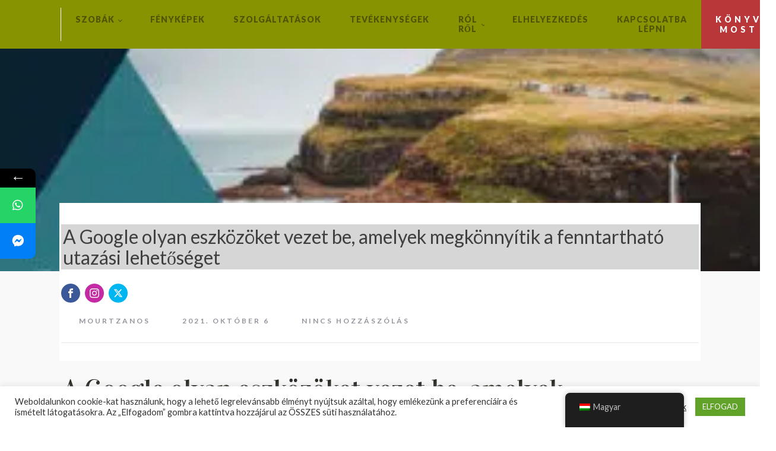

--- FILE ---
content_type: text/html; charset=UTF-8
request_url: https://ecohotelcrete.com/hu/google-tools-make-sustainable-travel-option-easy/
body_size: 21289
content:
<!DOCTYPE html>
<html lang="hu-HU" >
<head>
<meta charset="UTF-8"><link rel="preconnect" href="https://fonts.gstatic.com/" crossorigin />
<meta name="viewport" content="width=device-width, initial-scale=1.0">
<!-- WP_HEAD() START -->
<link rel="preload" as="style" href="https://fonts.googleapis.com/css?family=Lato:100,200,300,400,500,600,700,800,900|Vidaloka:100,200,300,400,500,600,700,800,900|PT+Serif:100,200,300,400,500,600,700,800,900|Special+Elite:100,200,300,400,500,600,700,800,900" >

			<style>								
					form#stickyelements-form input::-moz-placeholder{
						color: #4F4F4F;
					} 
					form#stickyelements-form input::-ms-input-placeholder{
						color: #4F4F4F					} 
					form#stickyelements-form input::-webkit-input-placeholder{
						color: #4F4F4F					}
					form#stickyelements-form input::placeholder{
						color: #4F4F4F					}
					form#stickyelements-form textarea::placeholder {
						color: #4F4F4F					}
					form#stickyelements-form textarea::-moz-placeholder {
						color: #4F4F4F					}					
			</style>	
			<meta name='robots' content='index, follow, max-image-preview:large, max-snippet:-1, max-video-preview:-1' />

	<!-- This site is optimized with the Yoast SEO plugin v26.7 - https://yoast.com/wordpress/plugins/seo/ -->
	<title>Google-eszközök – tedd könnyebbé a fenntartható utazási lehetőséget</title>
	<meta name="description" content="A Google eszközei egyszerűbbé teszik a fenntartható utazási lehetőséget. Ökoturizmus Krétán: Mourtzanakis ökoturisztikai szálloda Krétán, Görögország" />
	<link rel="canonical" href="https://ecohotelcrete.com/hu/google-tools-make-sustainable-travel-option-easy/" />
	<meta property="og:locale" content="hu_HU" />
	<meta property="og:type" content="article" />
	<meta property="og:title" content="Google-eszközök – tedd könnyebbé a fenntartható utazási lehetőséget" />
	<meta property="og:description" content="A Google eszközei egyszerűbbé teszik a fenntartható utazási lehetőséget. Ökoturizmus Krétán: Mourtzanakis ökoturisztikai szálloda Krétán, Görögország" />
	<meta property="og:url" content="https://ecohotelcrete.com/hu/google-tools-make-sustainable-travel-option-easy/" />
	<meta property="og:site_name" content="Ökoturizmus Krétán: Mourtzanakis ökoturisztikai szálloda Krétán, Görögország" />
	<meta property="article:published_time" content="2021-10-06T18:23:20+00:00" />
	<meta property="article:modified_time" content="2024-01-13T16:14:53+00:00" />
	<meta property="og:image" content="https://ecohotelcrete.com/wp-content/uploads/The-Re-emergence-of-Travel-cover-300x212-1.jpg" />
	<meta property="og:image:width" content="300" />
	<meta property="og:image:height" content="212" />
	<meta property="og:image:type" content="image/jpeg" />
	<meta name="author" content="mourtzanos" />
	<meta name="twitter:card" content="summary_large_image" />
	<meta name="twitter:label1" content="Szerző:" />
	<meta name="twitter:data1" content="mourtzanos" />
	<meta name="twitter:label2" content="Becsült olvasási idő" />
	<meta name="twitter:data2" content="3 perc" />
	<script type="application/ld+json" class="yoast-schema-graph">{
    "@context": "https:\/\/schema.org",
    "@graph": [
        {
            "@type": "Article",
            "@id": "https:\/\/ecohotelcrete.com\/google-tools-make-sustainable-travel-option-easy\/#article",
            "isPartOf": {
                "@id": "https:\/\/ecohotelcrete.com\/google-tools-make-sustainable-travel-option-easy\/"
            },
            "author": {
                "name": "mourtzanos",
                "@id": "https:\/\/ecohotelcrete.com\/cs\/#\/schema\/person\/1b76b3a491ae1438511a1313fbbde0ff"
            },
            "headline": "Google launches tools to make the sustainable travel option the easier choice",
            "datePublished": "2021-10-06T18:23:20+00:00",
            "dateModified": "2024-01-13T16:14:53+00:00",
            "mainEntityOfPage": {
                "@id": "https:\/\/ecohotelcrete.com\/google-tools-make-sustainable-travel-option-easy\/"
            },
            "wordCount": 500,
            "image": {
                "@id": "https:\/\/ecohotelcrete.com\/google-tools-make-sustainable-travel-option-easy\/#primaryimage"
            },
            "thumbnailUrl": "https:\/\/ecohotelcrete.com\/wp-content\/uploads\/The-Re-emergence-of-Travel-cover-300x212-1.jpg",
            "keywords": [
                "climate change",
                "eco-friendly",
                "ecology",
                "Ecotourism",
                "google",
                "tips",
                "travel",
                "traveling"
            ],
            "articleSection": [
                "ecology",
                "ecotourism",
                "news",
                "sustainable travel"
            ],
            "inLanguage": "hu"
        },
        {
            "@type": "WebPage",
            "@id": "https:\/\/ecohotelcrete.com\/google-tools-make-sustainable-travel-option-easy\/",
            "url": "https:\/\/ecohotelcrete.com\/google-tools-make-sustainable-travel-option-easy\/",
            "name": "Google-eszk\u00f6z\u00f6k \u2013 tedd k\u00f6nnyebb\u00e9 a fenntarthat\u00f3 utaz\u00e1si lehet\u0151s\u00e9get",
            "isPartOf": {
                "@id": "https:\/\/ecohotelcrete.com\/cs\/#website"
            },
            "primaryImageOfPage": {
                "@id": "https:\/\/ecohotelcrete.com\/google-tools-make-sustainable-travel-option-easy\/#primaryimage"
            },
            "image": {
                "@id": "https:\/\/ecohotelcrete.com\/google-tools-make-sustainable-travel-option-easy\/#primaryimage"
            },
            "thumbnailUrl": "https:\/\/ecohotelcrete.com\/wp-content\/uploads\/The-Re-emergence-of-Travel-cover-300x212-1.jpg",
            "datePublished": "2021-10-06T18:23:20+00:00",
            "dateModified": "2024-01-13T16:14:53+00:00",
            "author": {
                "@id": "https:\/\/ecohotelcrete.com\/cs\/#\/schema\/person\/1b76b3a491ae1438511a1313fbbde0ff"
            },
            "description": "A Google eszk\u00f6zei egyszer\u0171bb\u00e9 teszik a fenntarthat\u00f3 utaz\u00e1si lehet\u0151s\u00e9get. \u00d6koturizmus Kr\u00e9t\u00e1n: Mourtzanakis \u00f6koturisztikai sz\u00e1lloda Kr\u00e9t\u00e1n, G\u00f6r\u00f6gorsz\u00e1g",
            "breadcrumb": {
                "@id": "https:\/\/ecohotelcrete.com\/google-tools-make-sustainable-travel-option-easy\/#breadcrumb"
            },
            "inLanguage": "hu",
            "potentialAction": [
                {
                    "@type": "ReadAction",
                    "target": [
                        "https:\/\/ecohotelcrete.com\/google-tools-make-sustainable-travel-option-easy\/"
                    ]
                }
            ]
        },
        {
            "@type": "ImageObject",
            "inLanguage": "hu",
            "@id": "https:\/\/ecohotelcrete.com\/google-tools-make-sustainable-travel-option-easy\/#primaryimage",
            "url": "https:\/\/ecohotelcrete.com\/wp-content\/uploads\/The-Re-emergence-of-Travel-cover-300x212-1.jpg",
            "contentUrl": "https:\/\/ecohotelcrete.com\/wp-content\/uploads\/The-Re-emergence-of-Travel-cover-300x212-1.jpg",
            "width": 300,
            "height": 212,
            "caption": "sustainable travel - eco friendly travelling"
        },
        {
            "@type": "BreadcrumbList",
            "@id": "https:\/\/ecohotelcrete.com\/google-tools-make-sustainable-travel-option-easy\/#breadcrumb",
            "itemListElement": [
                {
                    "@type": "ListItem",
                    "position": 1,
                    "name": "itthon",
                    "item": "https:\/\/ecohotelcrete.com\/cs\/"
                },
                {
                    "@type": "ListItem",
                    "position": 2,
                    "name": "\u00d6koturisztikai h\u00edrek - \u00d6koturizmus G\u00f6r\u00f6gorsz\u00e1gban BLOG",
                    "item": "https:\/\/ecohotelcrete.com\/cs\/blog\/"
                },
                {
                    "@type": "ListItem",
                    "position": 3,
                    "name": "A Google olyan eszk\u00f6z\u00f6ket vezet be, amelyek megk\u00f6nny\u00edtik a fenntarthat\u00f3 utaz\u00e1si lehet\u0151s\u00e9get"
                }
            ]
        },
        {
            "@type": "WebSite",
            "@id": "https:\/\/ecohotelcrete.com\/cs\/#website",
            "url": "https:\/\/ecohotelcrete.com\/cs\/",
            "name": "\u00d6koturizmus Kr\u00e9t\u00e1n: Mourtzanakis \u00f6koturisztikai sz\u00e1lloda Kr\u00e9t\u00e1n, G\u00f6r\u00f6gorsz\u00e1g",
            "description": "Kr\u00e9ta G\u00f6r\u00f6gorsz\u00e1g: \u00d6koturisztikai sz\u00e1lloda (4 f\u00fcggetlen luxusvilla) nyaral\u00e1shoz Kr\u00e9ta term\u00e9szet\u00e9ben. \u00d6koturisztikai sz\u00e1lloda szenz\u00e1ci\u00f3s kil\u00e1t\u00e1ssal",
            "potentialAction": [
                {
                    "@type": "SearchAction",
                    "target": {
                        "@type": "EntryPoint",
                        "urlTemplate": "https:\/\/ecohotelcrete.com\/cs\/?s={search_term_string}"
                    },
                    "query-input": {
                        "@type": "PropertyValueSpecification",
                        "valueRequired": true,
                        "valueName": "search_term_string"
                    }
                }
            ],
            "inLanguage": "hu"
        },
        {
            "@type": "Person",
            "@id": "https:\/\/ecohotelcrete.com\/cs\/#\/schema\/person\/1b76b3a491ae1438511a1313fbbde0ff",
            "name": "mourtzanos",
            "url": "https:\/\/ecohotelcrete.com\/hu\/author\/mourtzanos\/"
        }
    ]
}</script>
	<!-- / Yoast SEO plugin. -->


<link rel='dns-prefetch' href='//fonts.googleapis.com' />
<link rel="alternate" type="application/rss+xml" title="Ecotourism on Crete: Mourtzanakis ecotourism hotel on Crete Greece &raquo; Google launches tools to make the sustainable travel option the easier choice hozzászólás hírcsatorna" href="https://ecohotelcrete.com/hu/google-tools-make-sustainable-travel-option-easy/feed/" />
<link rel="alternate" title="oEmbed (JSON)" type="application/json+oembed" href="https://ecohotelcrete.com/hu/wp-json/oembed/1.0/embed?url=https%3A%2F%2Fecohotelcrete.com%2Fhu%2Fgoogle-tools-make-sustainable-travel-option-easy%2F" />
<link rel="alternate" title="oEmbed (XML)" type="text/xml+oembed" href="https://ecohotelcrete.com/hu/wp-json/oembed/1.0/embed?url=https%3A%2F%2Fecohotelcrete.com%2Fhu%2Fgoogle-tools-make-sustainable-travel-option-easy%2F&#038;format=xml" />
<style id='wp-img-auto-sizes-contain-inline-css' type='text/css'>
img:is([sizes=auto i],[sizes^="auto," i]){contain-intrinsic-size:3000px 1500px}
/*# sourceURL=wp-img-auto-sizes-contain-inline-css */
</style>
<script>WebFontConfig={google:{families:["Lato:100,200,300,400,500,600,700,800,900","Vidaloka:100,200,300,400,500,600,700,800,900","PT Serif:100,200,300,400,500,600,700,800,900","Special Elite:100,200,300,400,500,600,700,800,900","Poppins:400,500,600,700"]}};if ( typeof WebFont === "object" && typeof WebFont.load === "function" ) { WebFont.load( WebFontConfig ); }</script><script data-optimized="1" src="https://ecohotelcrete.com/wp-content/plugins/litespeed-cache/assets/js/webfontloader.min.js"></script>
<link rel='stylesheet' id='sbi_styles-css' href='https://ecohotelcrete.com/wp-content/plugins/instagram-feed/css/sbi-styles.min.css?ver=6.10.0' type='text/css' media='all' />
<link rel='stylesheet' id='wp-block-library-css' href='https://ecohotelcrete.com/wp-includes/css/dist/block-library/style.min.css?ver=6.9' type='text/css' media='all' />
<style id='global-styles-inline-css' type='text/css'>
:root{--wp--preset--aspect-ratio--square: 1;--wp--preset--aspect-ratio--4-3: 4/3;--wp--preset--aspect-ratio--3-4: 3/4;--wp--preset--aspect-ratio--3-2: 3/2;--wp--preset--aspect-ratio--2-3: 2/3;--wp--preset--aspect-ratio--16-9: 16/9;--wp--preset--aspect-ratio--9-16: 9/16;--wp--preset--color--black: #000000;--wp--preset--color--cyan-bluish-gray: #abb8c3;--wp--preset--color--white: #ffffff;--wp--preset--color--pale-pink: #f78da7;--wp--preset--color--vivid-red: #cf2e2e;--wp--preset--color--luminous-vivid-orange: #ff6900;--wp--preset--color--luminous-vivid-amber: #fcb900;--wp--preset--color--light-green-cyan: #7bdcb5;--wp--preset--color--vivid-green-cyan: #00d084;--wp--preset--color--pale-cyan-blue: #8ed1fc;--wp--preset--color--vivid-cyan-blue: #0693e3;--wp--preset--color--vivid-purple: #9b51e0;--wp--preset--gradient--vivid-cyan-blue-to-vivid-purple: linear-gradient(135deg,rgb(6,147,227) 0%,rgb(155,81,224) 100%);--wp--preset--gradient--light-green-cyan-to-vivid-green-cyan: linear-gradient(135deg,rgb(122,220,180) 0%,rgb(0,208,130) 100%);--wp--preset--gradient--luminous-vivid-amber-to-luminous-vivid-orange: linear-gradient(135deg,rgb(252,185,0) 0%,rgb(255,105,0) 100%);--wp--preset--gradient--luminous-vivid-orange-to-vivid-red: linear-gradient(135deg,rgb(255,105,0) 0%,rgb(207,46,46) 100%);--wp--preset--gradient--very-light-gray-to-cyan-bluish-gray: linear-gradient(135deg,rgb(238,238,238) 0%,rgb(169,184,195) 100%);--wp--preset--gradient--cool-to-warm-spectrum: linear-gradient(135deg,rgb(74,234,220) 0%,rgb(151,120,209) 20%,rgb(207,42,186) 40%,rgb(238,44,130) 60%,rgb(251,105,98) 80%,rgb(254,248,76) 100%);--wp--preset--gradient--blush-light-purple: linear-gradient(135deg,rgb(255,206,236) 0%,rgb(152,150,240) 100%);--wp--preset--gradient--blush-bordeaux: linear-gradient(135deg,rgb(254,205,165) 0%,rgb(254,45,45) 50%,rgb(107,0,62) 100%);--wp--preset--gradient--luminous-dusk: linear-gradient(135deg,rgb(255,203,112) 0%,rgb(199,81,192) 50%,rgb(65,88,208) 100%);--wp--preset--gradient--pale-ocean: linear-gradient(135deg,rgb(255,245,203) 0%,rgb(182,227,212) 50%,rgb(51,167,181) 100%);--wp--preset--gradient--electric-grass: linear-gradient(135deg,rgb(202,248,128) 0%,rgb(113,206,126) 100%);--wp--preset--gradient--midnight: linear-gradient(135deg,rgb(2,3,129) 0%,rgb(40,116,252) 100%);--wp--preset--font-size--small: 13px;--wp--preset--font-size--medium: 20px;--wp--preset--font-size--large: 36px;--wp--preset--font-size--x-large: 42px;--wp--preset--spacing--20: 0.44rem;--wp--preset--spacing--30: 0.67rem;--wp--preset--spacing--40: 1rem;--wp--preset--spacing--50: 1.5rem;--wp--preset--spacing--60: 2.25rem;--wp--preset--spacing--70: 3.38rem;--wp--preset--spacing--80: 5.06rem;--wp--preset--shadow--natural: 6px 6px 9px rgba(0, 0, 0, 0.2);--wp--preset--shadow--deep: 12px 12px 50px rgba(0, 0, 0, 0.4);--wp--preset--shadow--sharp: 6px 6px 0px rgba(0, 0, 0, 0.2);--wp--preset--shadow--outlined: 6px 6px 0px -3px rgb(255, 255, 255), 6px 6px rgb(0, 0, 0);--wp--preset--shadow--crisp: 6px 6px 0px rgb(0, 0, 0);}:where(.is-layout-flex){gap: 0.5em;}:where(.is-layout-grid){gap: 0.5em;}body .is-layout-flex{display: flex;}.is-layout-flex{flex-wrap: wrap;align-items: center;}.is-layout-flex > :is(*, div){margin: 0;}body .is-layout-grid{display: grid;}.is-layout-grid > :is(*, div){margin: 0;}:where(.wp-block-columns.is-layout-flex){gap: 2em;}:where(.wp-block-columns.is-layout-grid){gap: 2em;}:where(.wp-block-post-template.is-layout-flex){gap: 1.25em;}:where(.wp-block-post-template.is-layout-grid){gap: 1.25em;}.has-black-color{color: var(--wp--preset--color--black) !important;}.has-cyan-bluish-gray-color{color: var(--wp--preset--color--cyan-bluish-gray) !important;}.has-white-color{color: var(--wp--preset--color--white) !important;}.has-pale-pink-color{color: var(--wp--preset--color--pale-pink) !important;}.has-vivid-red-color{color: var(--wp--preset--color--vivid-red) !important;}.has-luminous-vivid-orange-color{color: var(--wp--preset--color--luminous-vivid-orange) !important;}.has-luminous-vivid-amber-color{color: var(--wp--preset--color--luminous-vivid-amber) !important;}.has-light-green-cyan-color{color: var(--wp--preset--color--light-green-cyan) !important;}.has-vivid-green-cyan-color{color: var(--wp--preset--color--vivid-green-cyan) !important;}.has-pale-cyan-blue-color{color: var(--wp--preset--color--pale-cyan-blue) !important;}.has-vivid-cyan-blue-color{color: var(--wp--preset--color--vivid-cyan-blue) !important;}.has-vivid-purple-color{color: var(--wp--preset--color--vivid-purple) !important;}.has-black-background-color{background-color: var(--wp--preset--color--black) !important;}.has-cyan-bluish-gray-background-color{background-color: var(--wp--preset--color--cyan-bluish-gray) !important;}.has-white-background-color{background-color: var(--wp--preset--color--white) !important;}.has-pale-pink-background-color{background-color: var(--wp--preset--color--pale-pink) !important;}.has-vivid-red-background-color{background-color: var(--wp--preset--color--vivid-red) !important;}.has-luminous-vivid-orange-background-color{background-color: var(--wp--preset--color--luminous-vivid-orange) !important;}.has-luminous-vivid-amber-background-color{background-color: var(--wp--preset--color--luminous-vivid-amber) !important;}.has-light-green-cyan-background-color{background-color: var(--wp--preset--color--light-green-cyan) !important;}.has-vivid-green-cyan-background-color{background-color: var(--wp--preset--color--vivid-green-cyan) !important;}.has-pale-cyan-blue-background-color{background-color: var(--wp--preset--color--pale-cyan-blue) !important;}.has-vivid-cyan-blue-background-color{background-color: var(--wp--preset--color--vivid-cyan-blue) !important;}.has-vivid-purple-background-color{background-color: var(--wp--preset--color--vivid-purple) !important;}.has-black-border-color{border-color: var(--wp--preset--color--black) !important;}.has-cyan-bluish-gray-border-color{border-color: var(--wp--preset--color--cyan-bluish-gray) !important;}.has-white-border-color{border-color: var(--wp--preset--color--white) !important;}.has-pale-pink-border-color{border-color: var(--wp--preset--color--pale-pink) !important;}.has-vivid-red-border-color{border-color: var(--wp--preset--color--vivid-red) !important;}.has-luminous-vivid-orange-border-color{border-color: var(--wp--preset--color--luminous-vivid-orange) !important;}.has-luminous-vivid-amber-border-color{border-color: var(--wp--preset--color--luminous-vivid-amber) !important;}.has-light-green-cyan-border-color{border-color: var(--wp--preset--color--light-green-cyan) !important;}.has-vivid-green-cyan-border-color{border-color: var(--wp--preset--color--vivid-green-cyan) !important;}.has-pale-cyan-blue-border-color{border-color: var(--wp--preset--color--pale-cyan-blue) !important;}.has-vivid-cyan-blue-border-color{border-color: var(--wp--preset--color--vivid-cyan-blue) !important;}.has-vivid-purple-border-color{border-color: var(--wp--preset--color--vivid-purple) !important;}.has-vivid-cyan-blue-to-vivid-purple-gradient-background{background: var(--wp--preset--gradient--vivid-cyan-blue-to-vivid-purple) !important;}.has-light-green-cyan-to-vivid-green-cyan-gradient-background{background: var(--wp--preset--gradient--light-green-cyan-to-vivid-green-cyan) !important;}.has-luminous-vivid-amber-to-luminous-vivid-orange-gradient-background{background: var(--wp--preset--gradient--luminous-vivid-amber-to-luminous-vivid-orange) !important;}.has-luminous-vivid-orange-to-vivid-red-gradient-background{background: var(--wp--preset--gradient--luminous-vivid-orange-to-vivid-red) !important;}.has-very-light-gray-to-cyan-bluish-gray-gradient-background{background: var(--wp--preset--gradient--very-light-gray-to-cyan-bluish-gray) !important;}.has-cool-to-warm-spectrum-gradient-background{background: var(--wp--preset--gradient--cool-to-warm-spectrum) !important;}.has-blush-light-purple-gradient-background{background: var(--wp--preset--gradient--blush-light-purple) !important;}.has-blush-bordeaux-gradient-background{background: var(--wp--preset--gradient--blush-bordeaux) !important;}.has-luminous-dusk-gradient-background{background: var(--wp--preset--gradient--luminous-dusk) !important;}.has-pale-ocean-gradient-background{background: var(--wp--preset--gradient--pale-ocean) !important;}.has-electric-grass-gradient-background{background: var(--wp--preset--gradient--electric-grass) !important;}.has-midnight-gradient-background{background: var(--wp--preset--gradient--midnight) !important;}.has-small-font-size{font-size: var(--wp--preset--font-size--small) !important;}.has-medium-font-size{font-size: var(--wp--preset--font-size--medium) !important;}.has-large-font-size{font-size: var(--wp--preset--font-size--large) !important;}.has-x-large-font-size{font-size: var(--wp--preset--font-size--x-large) !important;}
/*# sourceURL=global-styles-inline-css */
</style>

<style id='classic-theme-styles-inline-css' type='text/css'>
/*! This file is auto-generated */
.wp-block-button__link{color:#fff;background-color:#32373c;border-radius:9999px;box-shadow:none;text-decoration:none;padding:calc(.667em + 2px) calc(1.333em + 2px);font-size:1.125em}.wp-block-file__button{background:#32373c;color:#fff;text-decoration:none}
/*# sourceURL=/wp-includes/css/classic-themes.min.css */
</style>
<link rel='stylesheet' id='cookie-law-info-css' href='https://ecohotelcrete.com/wp-content/plugins/cookie-law-info/legacy/public/css/cookie-law-info-public.css?ver=3.3.9.1' type='text/css' media='all' />
<link rel='stylesheet' id='cookie-law-info-gdpr-css' href='https://ecohotelcrete.com/wp-content/plugins/cookie-law-info/legacy/public/css/cookie-law-info-gdpr.css?ver=3.3.9.1' type='text/css' media='all' />
<link rel='stylesheet' id='oxygen-css' href='https://ecohotelcrete.com/wp-content/plugins/oxygen/component-framework/oxygen.css?ver=4.9.5' type='text/css' media='all' />
<link rel='stylesheet' id='wpdd-oxygen-navigator-css' href='https://ecohotelcrete.com/wp-content/plugins/wpdevdesign-oxygen-navigator/assets/css/style.css?ver=6.9' type='text/css' media='all' />
<link rel='stylesheet' id='trp-floater-language-switcher-style-css' href='https://ecohotelcrete.com/wp-content/plugins/translatepress-multilingual/assets/css/trp-floater-language-switcher.css?ver=3.0.7' type='text/css' media='all' />
<link rel='stylesheet' id='trp-language-switcher-style-css' href='https://ecohotelcrete.com/wp-content/plugins/translatepress-multilingual/assets/css/trp-language-switcher.css?ver=3.0.7' type='text/css' media='all' />
<link rel='stylesheet' id='jquery-lazyloadxt-spinner-css-css' href='//ecohotelcrete.com/wp-content/plugins/a3-lazy-load/assets/css/jquery.lazyloadxt.spinner.css?ver=6.9' type='text/css' media='all' />
<link rel='stylesheet' id='a3a3_lazy_load-css' href='//ecohotelcrete.com/wp-content/uploads/sass/a3_lazy_load.min.css?ver=1634080505' type='text/css' media='all' />

<link rel='stylesheet' id='font-awesome-css-css' href='https://ecohotelcrete.com/wp-content/plugins/mystickyelements/css/font-awesome.min.css?ver=2.3.4' type='text/css' media='all' />
<link rel='stylesheet' id='mystickyelements-front-css-css' href='https://ecohotelcrete.com/wp-content/plugins/mystickyelements/css/mystickyelements-front.min.css?ver=2.3.4' type='text/css' media='all' />
<link rel='stylesheet' id='intl-tel-input-css' href='https://ecohotelcrete.com/wp-content/plugins/mystickyelements/intl-tel-input-src/build/css/intlTelInput.css?ver=2.3.4' type='text/css' media='all' />
<!--n2css--><!--n2js--><script type="text/javascript" src="https://ecohotelcrete.com/wp-includes/js/jquery/jquery.min.js?ver=3.7.1" id="jquery-core-js"></script>
<script type="text/javascript" id="cookie-law-info-js-extra">
/* <![CDATA[ */
var Cli_Data = {"nn_cookie_ids":[],"cookielist":[],"non_necessary_cookies":[],"ccpaEnabled":"","ccpaRegionBased":"","ccpaBarEnabled":"","strictlyEnabled":["necessary","obligatoire"],"ccpaType":"gdpr","js_blocking":"1","custom_integration":"","triggerDomRefresh":"","secure_cookies":""};
var cli_cookiebar_settings = {"animate_speed_hide":"500","animate_speed_show":"500","background":"#FFF","border":"#b1a6a6c2","border_on":"","button_1_button_colour":"#61a229","button_1_button_hover":"#4e8221","button_1_link_colour":"#fff","button_1_as_button":"1","button_1_new_win":"","button_2_button_colour":"#333","button_2_button_hover":"#292929","button_2_link_colour":"#444","button_2_as_button":"","button_2_hidebar":"","button_3_button_colour":"#3566bb","button_3_button_hover":"#2a5296","button_3_link_colour":"#fff","button_3_as_button":"1","button_3_new_win":"","button_4_button_colour":"#000","button_4_button_hover":"#000000","button_4_link_colour":"#333333","button_4_as_button":"","button_7_button_colour":"#61a229","button_7_button_hover":"#4e8221","button_7_link_colour":"#fff","button_7_as_button":"1","button_7_new_win":"","font_family":"inherit","header_fix":"","notify_animate_hide":"1","notify_animate_show":"","notify_div_id":"#cookie-law-info-bar","notify_position_horizontal":"right","notify_position_vertical":"bottom","scroll_close":"","scroll_close_reload":"","accept_close_reload":"","reject_close_reload":"","showagain_tab":"","showagain_background":"#fff","showagain_border":"#000","showagain_div_id":"#cookie-law-info-again","showagain_x_position":"100px","text":"#333333","show_once_yn":"","show_once":"10000","logging_on":"","as_popup":"","popup_overlay":"1","bar_heading_text":"","cookie_bar_as":"banner","popup_showagain_position":"bottom-right","widget_position":"left"};
var log_object = {"ajax_url":"https://ecohotelcrete.com/wp-admin/admin-ajax.php"};
//# sourceURL=cookie-law-info-js-extra
/* ]]> */
</script>
<script type="text/javascript" src="https://ecohotelcrete.com/wp-content/plugins/cookie-law-info/legacy/public/js/cookie-law-info-public.js?ver=3.3.9.1" id="cookie-law-info-js"></script>
<script type="text/javascript" id="jquery-lazyloadxt-js-extra">
/* <![CDATA[ */
var a3_lazyload_params = {"apply_images":"1","apply_videos":"1"};
//# sourceURL=jquery-lazyloadxt-js-extra
/* ]]> */
</script>
<script type="text/javascript" src="//ecohotelcrete.com/wp-content/plugins/a3-lazy-load/assets/js/jquery.lazyloadxt.extra.min.js?ver=2.7.6" id="jquery-lazyloadxt-js"></script>
<script type="text/javascript" src="//ecohotelcrete.com/wp-content/plugins/a3-lazy-load/assets/js/jquery.lazyloadxt.srcset.min.js?ver=2.7.6" id="jquery-lazyloadxt-srcset-js"></script>
<script type="text/javascript" id="jquery-lazyloadxt-extend-js-extra">
/* <![CDATA[ */
var a3_lazyload_extend_params = {"edgeY":"0","horizontal_container_classnames":""};
//# sourceURL=jquery-lazyloadxt-extend-js-extra
/* ]]> */
</script>
<script type="text/javascript" src="//ecohotelcrete.com/wp-content/plugins/a3-lazy-load/assets/js/jquery.lazyloadxt.extend.js?ver=2.7.6" id="jquery-lazyloadxt-extend-js"></script>
<link rel="https://api.w.org/" href="https://ecohotelcrete.com/hu/wp-json/" /><link rel="alternate" title="JSON" type="application/json" href="https://ecohotelcrete.com/hu/wp-json/wp/v2/posts/678" /><link rel="EditURI" type="application/rsd+xml" title="RSD" href="https://ecohotelcrete.com/xmlrpc.php?rsd" />
<meta name="generator" content="WordPress 6.9" />
<link rel='shortlink' href='https://ecohotelcrete.com/hu/?p=678' />
<!-- Google Tag Manager -->
<script>(function(w,d,s,l,i){w[l]=w[l]||[];w[l].push({'gtm.start':
new Date().getTime(),event:'gtm.js'});var f=d.getElementsByTagName(s)[0],
j=d.createElement(s),dl=l!='dataLayer'?'&l='+l:'';j.async=true;j.src=
'https://www.googletagmanager.com/gtm.js?id='+i+dl;f.parentNode.insertBefore(j,f);
})(window,document,'script','dataLayer','GTM-PLFCL7LB');</script>
<!-- End Google Tag Manager --><link rel="alternate" hreflang="en-US" href="https://ecohotelcrete.com/google-tools-make-sustainable-travel-option-easy/"/>
<link rel="alternate" hreflang="fr-FR" href="https://ecohotelcrete.com/fr/google-tools-make-sustainable-travel-option-easy/"/>
<link rel="alternate" hreflang="de-DE" href="https://ecohotelcrete.com/de/google-tools-make-sustainable-travel-option-easy/"/>
<link rel="alternate" hreflang="ru-RU" href="https://ecohotelcrete.com/ru/google-tools-make-sustainable-travel-option-easy/"/>
<link rel="alternate" hreflang="nl-NL" href="https://ecohotelcrete.com/nl/google-tools-make-sustainable-travel-option-easy/"/>
<link rel="alternate" hreflang="he-IL" href="https://ecohotelcrete.com/he/google-tools-make-sustainable-travel-option-easy/"/>
<link rel="alternate" hreflang="it-IT" href="https://ecohotelcrete.com/it/google-tools-make-sustainable-travel-option-easy/"/>
<link rel="alternate" hreflang="es-ES" href="https://ecohotelcrete.com/es_es/google-tools-make-sustainable-travel-option-easy/"/>
<link rel="alternate" hreflang="pl-PL" href="https://ecohotelcrete.com/pl/google-tools-make-sustainable-travel-option-easy/"/>
<link rel="alternate" hreflang="el" href="https://ecohotelcrete.com/el/google-tools-make-sustainable-travel-option-easy/"/>
<link rel="alternate" hreflang="sv-SE" href="https://ecohotelcrete.com/sv/google-tools-make-sustainable-travel-option-easy/"/>
<link rel="alternate" hreflang="da-DK" href="https://ecohotelcrete.com/da/google-tools-make-sustainable-travel-option-easy/"/>
<link rel="alternate" hreflang="cs-CZ" href="https://ecohotelcrete.com/cs/google-tools-make-sustainable-travel-option-easy/"/>
<link rel="alternate" hreflang="ar" href="https://ecohotelcrete.com/ar/google-tools-make-sustainable-travel-option-easy/"/>
<link rel="alternate" hreflang="nb-NO" href="https://ecohotelcrete.com/nb/google-tools-make-sustainable-travel-option-easy/"/>
<link rel="alternate" hreflang="ro-RO" href="https://ecohotelcrete.com/ro/google-tools-make-sustainable-travel-option-easy/"/>
<link rel="alternate" hreflang="hu-HU" href="https://ecohotelcrete.com/hu/google-tools-make-sustainable-travel-option-easy/"/>
<link rel="alternate" hreflang="sk-SK" href="https://ecohotelcrete.com/sk/google-tools-make-sustainable-travel-option-easy/"/>
<link rel="alternate" hreflang="sl-SI" href="https://ecohotelcrete.com/sl/google-tools-make-sustainable-travel-option-easy/"/>
<link rel="alternate" hreflang="fi" href="https://ecohotelcrete.com/fi/google-tools-make-sustainable-travel-option-easy/"/>
<link rel="alternate" hreflang="ko-KR" href="https://ecohotelcrete.com/ko/google-tools-make-sustainable-travel-option-easy/"/>
<link rel="alternate" hreflang="ja" href="https://ecohotelcrete.com/ja/google-tools-make-sustainable-travel-option-easy/"/>
<link rel="alternate" hreflang="zh-HK" href="https://ecohotelcrete.com/zh/google-tools-make-sustainable-travel-option-easy/"/>
<link rel="alternate" hreflang="en" href="https://ecohotelcrete.com/google-tools-make-sustainable-travel-option-easy/"/>
<link rel="alternate" hreflang="fr" href="https://ecohotelcrete.com/fr/google-tools-make-sustainable-travel-option-easy/"/>
<link rel="alternate" hreflang="de" href="https://ecohotelcrete.com/de/google-tools-make-sustainable-travel-option-easy/"/>
<link rel="alternate" hreflang="ru" href="https://ecohotelcrete.com/ru/google-tools-make-sustainable-travel-option-easy/"/>
<link rel="alternate" hreflang="nl" href="https://ecohotelcrete.com/nl/google-tools-make-sustainable-travel-option-easy/"/>
<link rel="alternate" hreflang="he" href="https://ecohotelcrete.com/he/google-tools-make-sustainable-travel-option-easy/"/>
<link rel="alternate" hreflang="it" href="https://ecohotelcrete.com/it/google-tools-make-sustainable-travel-option-easy/"/>
<link rel="alternate" hreflang="es" href="https://ecohotelcrete.com/es_es/google-tools-make-sustainable-travel-option-easy/"/>
<link rel="alternate" hreflang="pl" href="https://ecohotelcrete.com/pl/google-tools-make-sustainable-travel-option-easy/"/>
<link rel="alternate" hreflang="sv" href="https://ecohotelcrete.com/sv/google-tools-make-sustainable-travel-option-easy/"/>
<link rel="alternate" hreflang="da" href="https://ecohotelcrete.com/da/google-tools-make-sustainable-travel-option-easy/"/>
<link rel="alternate" hreflang="cs" href="https://ecohotelcrete.com/cs/google-tools-make-sustainable-travel-option-easy/"/>
<link rel="alternate" hreflang="nb" href="https://ecohotelcrete.com/nb/google-tools-make-sustainable-travel-option-easy/"/>
<link rel="alternate" hreflang="ro" href="https://ecohotelcrete.com/ro/google-tools-make-sustainable-travel-option-easy/"/>
<link rel="alternate" hreflang="hu" href="https://ecohotelcrete.com/hu/google-tools-make-sustainable-travel-option-easy/"/>
<link rel="alternate" hreflang="sk" href="https://ecohotelcrete.com/sk/google-tools-make-sustainable-travel-option-easy/"/>
<link rel="alternate" hreflang="sl" href="https://ecohotelcrete.com/sl/google-tools-make-sustainable-travel-option-easy/"/>
<link rel="alternate" hreflang="ko" href="https://ecohotelcrete.com/ko/google-tools-make-sustainable-travel-option-easy/"/>
<link rel="alternate" hreflang="zh" href="https://ecohotelcrete.com/zh/google-tools-make-sustainable-travel-option-easy/"/>
<style type="text/css">.recentcomments a{display:inline !important;padding:0 !important;margin:0 !important;}</style><link rel='stylesheet' id='oxygen-cache-250-css' href='//ecohotelcrete.com/wp-content/uploads/oxygen/css/250.css?cache=1716629547&#038;ver=6.9' type='text/css' media='all' />
<link rel='stylesheet' id='oxygen-cache-49-css' href='//ecohotelcrete.com/wp-content/uploads/oxygen/css/49.css?cache=1716629567&#038;ver=6.9' type='text/css' media='all' />
<link rel='stylesheet' id='oxygen-cache-45-css' href='//ecohotelcrete.com/wp-content/uploads/oxygen/css/45.css?cache=1716629563&#038;ver=6.9' type='text/css' media='all' />
<link rel='stylesheet' id='oxygen-universal-styles-css' href='//ecohotelcrete.com/wp-content/uploads/oxygen/css/universal.css?cache=1757513246&#038;ver=6.9' type='text/css' media='all' />
<!-- END OF WP_HEAD() -->
<link rel='stylesheet' id='cookie-law-info-table-css' href='https://ecohotelcrete.com/wp-content/plugins/cookie-law-info/legacy/public/css/cookie-law-info-table.css?ver=3.3.9.1' type='text/css' media='all' />
</head>
<body class="wp-singular post-template-default single single-post postid-678 single-format-standard wp-theme-oxygen-is-not-a-theme  wp-embed-responsive oxygen-body translatepress-hu_HU" >

<!-- Google Tag Manager (noscript) -->
<noscript><iframe src="https://www.googletagmanager.com/ns.html?id=GTM-PLFCL7LB"
height="0" width="0" style="display:none;visibility:hidden"></iframe></noscript>
<!-- End Google Tag Manager (noscript) -->


						<header id="_header-58-4" class="oxy-header-wrapper oxy-overlay-header oxy-header" ><div id="_header_row-59-4" class="oxy-header-row" ><div class="oxy-header-container"><div id="_header_left-60-4" class="oxy-header-left" ><a id="link-7-4" class="ct-link bnb-logo" href="/hu/" target="_self"  ><img  id="image-8-4" alt="Logo Mourtzanakis-ökoturisztikai szálloda Kréta Görögország" src="https://ecohotelcrete.com/wp-content/uploads/logo-mourtzanakis-ecotourism-hotel.jpg.webp" class="ct-image"/></a><nav id="_nav_menu-11-4" class="oxy-nav-menu oxy-nav-menu-dropdowns oxy-nav-menu-dropdown-arrow oxy-nav-menu-responsive-dropdowns" ><div class='oxy-menu-toggle'><div class='oxy-nav-menu-hamburger-wrap'><div class='oxy-nav-menu-hamburger'><div class='oxy-nav-menu-hamburger-line'></div><div class='oxy-nav-menu-hamburger-line'></div><div class='oxy-nav-menu-hamburger-line'></div></div></div></div><div class="menu-main-container"><ul id="menu-main" class="oxy-nav-menu-list"><li id="menu-item-206" class="menu-item menu-item-type-post_type menu-item-object-page menu-item-has-children menu-item-206"><a href="https://ecohotelcrete.com/hu/eco-hotel-accommodation-crete-greece/">Szobák</a>
<ul class="sub-menu">
	<li id="menu-item-317" class="menu-item menu-item-type-post_type menu-item-object-page menu-item-317"><a href="https://ecohotelcrete.com/hu/confortable-eco-villas/">Villák</a></li>
	<li id="menu-item-412" class="menu-item menu-item-type-post_type menu-item-object-page menu-item-412"><a href="https://ecohotelcrete.com/hu/spacious-eco-cottages/">Víkendházak</a></li>
</ul>
</li>
<li id="menu-item-209" class="menu-item menu-item-type-post_type menu-item-object-page menu-item-209"><a href="https://ecohotelcrete.com/hu/photo-gallery-ecohotel-crete-greece/">Fényképek</a></li>
<li id="menu-item-229" class="menu-item menu-item-type-post_type menu-item-object-page menu-item-229"><a href="https://ecohotelcrete.com/hu/services-mourtzanakis-eco-hotel-ecotourism-in-crete-greece/">Szolgáltatások</a></li>
<li id="menu-item-267" class="menu-item menu-item-type-post_type menu-item-object-page menu-item-267"><a href="https://ecohotelcrete.com/hu/activities-things-to-do-places-to-see-on-crete-greece/">Tevékenységek</a></li>
<li id="menu-item-208" class="menu-item menu-item-type-post_type menu-item-object-page menu-item-has-children menu-item-208"><a href="https://ecohotelcrete.com/hu/about-mourtzanakis-eco-hotel-crete/">Ról ről</a>
<ul class="sub-menu">
	<li id="menu-item-222" class="menu-item menu-item-type-post_type menu-item-object-page menu-item-222"><a href="https://ecohotelcrete.com/hu/reviews-awards-press-articles/">Vélemények - Díjak - Sajtócikkek</a></li>
	<li id="menu-item-697" class="menu-item menu-item-type-post_type menu-item-object-page current_page_parent menu-item-697"><a href="https://ecohotelcrete.com/hu/blog/">Ökoturisztikai hírek - BLOG</a></li>
</ul>
</li>
<li id="menu-item-215" class="menu-item menu-item-type-post_type menu-item-object-page menu-item-215"><a href="https://ecohotelcrete.com/hu/location-of-our-ecotourism-hotel-on-crete/">Elhelyezkedés</a></li>
<li id="menu-item-207" class="menu-item menu-item-type-post_type menu-item-object-page menu-item-207"><a href="https://ecohotelcrete.com/hu/contact/">Kapcsolatba lépni</a></li>
</ul></div></nav></div><div id="_header_center-61-4" class="oxy-header-center" ></div><div id="_header_right-62-4" class="oxy-header-right" ><a id="link_text-10-4" class="ct-link-text" href="/hu/book-eco-hotel-crete/"   >könyv<br>Most</a></div></div></div></header>
		<div id="div_block-17-4" class="ct-div-block" ><div id="div_block-62-35" class="ct-div-block" ><section id="section-3-35" class="ct-section" style="background-image:url(https://ecohotelcrete.com/wp-content/uploads/The-Re-emergence-of-Travel-cover-300x212-1.jpg.webp);background-size: cover;" ><div class="ct-section-inner-wrap"></div></section><section id="section-9-35" class="ct-section" ><div class="ct-section-inner-wrap"><div id="div_block-10-35" class="ct-div-block" ><h1 id="headline-11-35" class="ct-headline bnb-heading-one"><span id="span-17-35" class="ct-span" >A Google olyan eszközöket vezet be, amelyek megkönnyítik a fenntartható utazási lehetőséget</span></h1><div id="_social_icons-20-35" class="oxy-social-icons" ><a href='https://www.facebook.com/ecomourtzanakis' target='_blank' class='oxy-social-icons-facebook'><svg><title>Látogassa meg Facebookunkat</title><use xlink:href='#oxy-social-icons-icon-facebook'></use></svg></a><a href='https://www.instagram.com/ecomourtzanakis/' target='_blank' class='oxy-social-icons-instagram'><svg><title>Látogassa meg Instagramunkat</title><use xlink:href='#oxy-social-icons-icon-instagram'></use></svg></a><a href='https://twitter.com/mourtzanakis' target='_blank' class='oxy-social-icons-twitter'><svg><title>Látogassa meg Twitterünket</title><use xlink:href='#oxy-social-icons-icon-twitter'></use></svg></a></div><div id="div_block-31-35" class="ct-div-block" ><div id="div_block-35-35" class="ct-div-block" ><img  id="image-36-35" alt="" src="http://bnb.oxy.host/wp-content/uploads/sites/37/2018/02/icons8-name-96@2x.png" class="ct-image bnb-meta-image"/><div id="text_block-13-35" class="ct-text-block bnb-post-meta" ><span id="span-29-35" class="ct-span" >mourtzanos</span></div></div><div id="div_block-40-35" class="ct-div-block" ><img  id="image-41-35" alt="" src="http://bnb.oxy.host/wp-content/uploads/sites/37/2018/02/icons8-calendar-96-2@2x.png" class="ct-image bnb-meta-image"/><div id="text_block-54-35" class="ct-text-block bnb-post-meta" ><span id="span-55-35" class="ct-span" >2021. október 6</span></div></div><div id="div_block-45-35" class="ct-div-block" ><img  id="image-46-35" alt="" src="http://bnb.oxy.host/wp-content/uploads/sites/37/2018/02/icons8-chat-bubble-96@2x.png" class="ct-image bnb-meta-image"/><div id="text_block-51-35" class="ct-text-block bnb-post-meta" ><span id="span-52-35" class="ct-span" data-no-translation="" data-trp-gettext="" >Nincs hozzászólás</span></div></div></div></div><div id="div_block-133-45" class="ct-div-block" ><div id="bnb-article-content" class="ct-text-block bnb-article-content" ><span id="span-25-45" class="ct-span" ><div class="mainColumn">
<header class="article-header section-header">
<h1 class="article-title section-title">A Google olyan eszközöket vezet be, amelyek megkönnyítik a fenntartható utazási lehetőséget</h1>
<div class="article-metaData"><small class="article-timestamp">általa megosztva <a href="https://travolution.com/articles/author/2/Lee Hayhurst">Lee Hayhurst</a> tovább <time datetime="2021-10-06 13:14:23">2021. október 6-án, 13:14-kor</time></small></div>
</header>
<div class="article section-itemsWrapper">
<article class="article">
<div class="article-content">
<p>A Google bemutatta a Térkép és az utazási keresőplatformok frissítéseit, amelyek célja, hogy segítsék a felhasználókat a fenntarthatóbb lehetőségek kiválasztásában.</p>
<p>A szén-dioxid-kibocsátással kapcsolatos információkat e héttől kezdve hozzáadtuk a Google Flights szolgáltatáshoz, amely lehetővé teszi az emberek számára, hogy lássák az egyes repülésekhez és a repülőgépen lévő ülésekhez kapcsolódó CO2-kibocsátást.</p>
<p>A keresőóriás Hotel Search szolgáltatása egyértelműen elérhetővé teszi az üzemeltetők fenntarthatósági erőfeszítéseit olyan területeken, mint a hulladékgazdálkodás, a vízvédelem és az akkreditációk.</p>
<p>Ezenkívül a Google megkezdte egy környezetbarát útvonalválasztási lehetőség bevezetését a Térképen, és elindított egy újratervezett, tartalomban gazdag találati oldalt azoknak, akik az éghajlatváltozással kapcsolatos kérdéseket kérdezik.</p>
<p>A ma bejelentett új funkciók azután jöttek létre, hogy a Google lett a Travalyst, a Harry herceg által elindított fenntartható utazási kezdeményezés legújabb vállalati támogatója.</p>
<p>Sundar Pichai, a Google anyavállalat Alphabet vezérigazgatója elmondta, hogy a cég elkötelezett amellett, hogy egymilliárd embert segítsen fenntarthatóbb döntésekben.</p>
<p>„Az a célunk, hogy a fenntartható választást tegyük könnyebbé” – mondta. „Egyenként kicsik lehetnek, de megsokszorozzuk őket projektjeink során, és ez nagy átalakulásnak számít a bolygó számára. Nincs vesztegetni való idő, úgyhogy kezdjük el.”</p>
<p>Stephanie Horton, a Google globális fogyasztói marketing igazgatója elmondta, hogy a környezetbarát szállodák iránti keresések száma megduplázódott, mivel az emberek a COVID-járvány után ismét utazni kezdenek.</p>
<p>„Egyedül nem tehetjük meg a fenntarthatóbb utazás népszerűsítését, ezért csatlakoztunk a Travalysthoz, hogy szabványosítást vigyünk az egész iparágra.</p>
<p>„Ez biztosítja, hogy bárhová foglalja le utazását, megbízható információkkal rendelkezzen, és segítsen a fenntartható döntés meghozatalában.”</p>
<p>Pichai hozzátette: „Az éghajlatváltozás már nem jelent távoli fenyegetést – egyre inkább helyi és személyes jellegű.</p>
<p>„Világszerte az erdőtüzek, az áradások és más szélsőséges időjárási viszonyok továbbra is hatással vannak egészségünkre, gazdaságunkra és közös jövőnkre bolygónkon.</p>
<p>„Sürgős és értelmes megoldásokra van szükségünk ennek a sürgető kihívásnak a kezelésére. Ezért tavaly mi <a href="https://blog.google/outreach-initiatives/sustainability/our-third-decade-climate-action-realizing-carbon-free-future/">elkötelezte magát a merész cselekvés mellett</a> adatközpontjainkat és campusainkat 2030-ra a hét minden napján, a hét minden napján, 24 órában szén-dioxid-mentes energiával működtetni.</p>
<p>„Nem csak a vállalatok kérdezik, mit tehetünk még a bolygó megsegítése érdekében – az emberek egyre gyakrabban teszik fel maguknak ezeket a kérdéseket.</p>
<p>„Így ma számos új módszert mutatunk be, amellyel az emberek fenntartható döntéseket hozhatnak a Google termékeinek használatával.”</p>
<p>A Google városokkal együtt dolgozik egy mesterséges intelligencia-projekten is, amelynek célja a közlekedési lámpák hatékonyabb működése, és elindította a Nest Renew programot, amely segít a lakástulajdonosoknak ingatlanaik fenntarthatóbb fűtésében.</p>
<p>Azt is vállalta, hogy a bolygó legtisztább számítási felhő platformját fogja üzemeltetni, és olyan iparági óriásokkal dolgozik együtt, mint a Salesforce, a Whirlpool, az Etsy, az HSBC és az Unilever fenntarthatósági kihívásaikon.</p>
</div>
<p>FORRÁS: https://travolution.com/news/google-launches-tools-to-make-the-sustainable-travel-option-the-easier-choice</p>
</article>
<h3 class="cs-entry__title"><a href="https://businessmirror.com.ph/2021/10/08/google-launches-more-ways-to-help-people-make-sustainable-choices/" target="_blank" rel="noopener">A Google több módszert vezet be, hogy segítse az embereket a fenntartható döntések meghozatalában</a></h3>
<p>&nbsp;</p>
<h3><strong>Utazási tippek:</strong></h3>
<p>Kompok és útvonalak összehasonlítása - <a href="https://ferry-tickets.com" target="_blank" rel="noopener">olcsó kompjegyek</a></p>
<p><a href="https://www.airticket.gr" target="_blank" rel="noopener">Repülőjegyek</a></p>
<p>&nbsp;</p>
</div>
</div>
</span></div></div></div></section><section id="section-170-45" class="ct-section" ><div class="ct-section-inner-wrap"><div id="new_columns-188-45" class="ct-new-columns" ><div id="div_block-190-45" class="ct-div-block" ><div id="_rich_text-194-45" class="oxy-rich-text" ><p>ELŐZŐ BLOGCIKK</p></div><div id="code_block-193-45" class="ct-code-block" ></div></div></div><div id="new_columns-203-45" class="ct-new-columns" ><div id="div_block-207-45" class="ct-div-block" ><div id="_rich_text-208-45" class="oxy-rich-text" ><p>KÖVETKEZŐ BLOGCIKK</p></div><div id="code_block-211-45" class="ct-code-block" ><a href="https://ecohotelcrete.com/hu/world-wildlife-day-the-15-biggest-threats-to-the-worlds-oceans/" rel="next">A vadon élő állatok világnapja: A világ óceánjait fenyegető 15 legnagyobb veszély</a> »</div></div></div></div></section><section id="section-178-45" class="ct-section" ><div class="ct-section-inner-wrap"><div id="div_block-180-45" class="ct-div-block" ><h2 id="headline-182-45" class="ct-headline bnb-heading-two"><a href="/hu/blog/">ÖSSZES BLOGCIKK</a></h2></div></div></section><div id="code_block-70-35" class="ct-code-block" ><!-- --></div></div><section id="section-859-56" class="ct-section" ><div class="ct-section-inner-wrap"><div id="new_columns-862-56" class="ct-new-columns" ><div id="div_block-863-56" class="ct-div-block dentist-testimonial-column" ><a id="text_block-873-56" class="ct-link-text" href="https://ecohotelcrete.com/hu/"   ><a href="https://ecohotelcrete.com/hu/">www.ecohotelcrete.com</a><br></a></div></div></div></section></div><section id="section-20-4" class="ct-section" ><div class="ct-section-inner-wrap"><div id="div_block-35-4" class="ct-div-block" ><div id="div_block-39-4" class="ct-div-block" ><a id="link-22-4" class="ct-link bnb-logo" href="/hu/" target="_self"  ><img  id="image-23-4" alt="Logo Mourtzanakis-ökoturisztikai szálloda Kréta Görögország" src="https://ecohotelcrete.com/wp-content/uploads/logo-mourtzanakis-ecotourism-hotel.jpg.webp" class="ct-image"/></a><nav id="_nav_menu-24-4" class="oxy-nav-menu oxy-nav-menu-dropdowns oxy-nav-menu-dropdown-arrow oxy-nav-menu-responsive-dropdowns" ><div class='oxy-menu-toggle'><div class='oxy-nav-menu-hamburger-wrap'><div class='oxy-nav-menu-hamburger'><div class='oxy-nav-menu-hamburger-line'></div><div class='oxy-nav-menu-hamburger-line'></div><div class='oxy-nav-menu-hamburger-line'></div></div></div></div><div class="menu-main-container"><ul id="menu-main-1" class="oxy-nav-menu-list"><li class="menu-item menu-item-type-post_type menu-item-object-page menu-item-has-children menu-item-206"><a href="https://ecohotelcrete.com/hu/eco-hotel-accommodation-crete-greece/">Szobák</a>
<ul class="sub-menu">
	<li class="menu-item menu-item-type-post_type menu-item-object-page menu-item-317"><a href="https://ecohotelcrete.com/hu/confortable-eco-villas/">Villák</a></li>
	<li class="menu-item menu-item-type-post_type menu-item-object-page menu-item-412"><a href="https://ecohotelcrete.com/hu/spacious-eco-cottages/">Víkendházak</a></li>
</ul>
</li>
<li class="menu-item menu-item-type-post_type menu-item-object-page menu-item-209"><a href="https://ecohotelcrete.com/hu/photo-gallery-ecohotel-crete-greece/">Fényképek</a></li>
<li class="menu-item menu-item-type-post_type menu-item-object-page menu-item-229"><a href="https://ecohotelcrete.com/hu/services-mourtzanakis-eco-hotel-ecotourism-in-crete-greece/">Szolgáltatások</a></li>
<li class="menu-item menu-item-type-post_type menu-item-object-page menu-item-267"><a href="https://ecohotelcrete.com/hu/activities-things-to-do-places-to-see-on-crete-greece/">Tevékenységek</a></li>
<li class="menu-item menu-item-type-post_type menu-item-object-page menu-item-has-children menu-item-208"><a href="https://ecohotelcrete.com/hu/about-mourtzanakis-eco-hotel-crete/">Ról ről</a>
<ul class="sub-menu">
	<li class="menu-item menu-item-type-post_type menu-item-object-page menu-item-222"><a href="https://ecohotelcrete.com/hu/reviews-awards-press-articles/">Vélemények - Díjak - Sajtócikkek</a></li>
	<li class="menu-item menu-item-type-post_type menu-item-object-page current_page_parent menu-item-697"><a href="https://ecohotelcrete.com/hu/blog/">Ökoturisztikai hírek - BLOG</a></li>
</ul>
</li>
<li class="menu-item menu-item-type-post_type menu-item-object-page menu-item-215"><a href="https://ecohotelcrete.com/hu/location-of-our-ecotourism-hotel-on-crete/">Elhelyezkedés</a></li>
<li class="menu-item menu-item-type-post_type menu-item-object-page menu-item-207"><a href="https://ecohotelcrete.com/hu/contact/">Kapcsolatba lépni</a></li>
</ul></div></nav></div><div id="div_block-43-4" class="ct-div-block" ><h3 id="headline-48-4" class="ct-headline bnb-heading-three">Közösségi hálózatok</h3><div id="_social_icons-44-4" class="oxy-social-icons" ><a href='https://www.facebook.com/ecomourtzanakis' target='_blank' class='oxy-social-icons-facebook'><svg><title>Látogassa meg Facebookunkat</title><use xlink:href='#oxy-social-icons-icon-facebook'></use></svg></a><a href='https://www.instagram.com/ecomourtzanakis/' target='_blank' class='oxy-social-icons-instagram'><svg><title>Látogassa meg Instagramunkat</title><use xlink:href='#oxy-social-icons-icon-instagram'></use></svg></a><a href='https://twitter.com/mourtzanakis' target='_blank' class='oxy-social-icons-twitter'><svg><title>Látogassa meg Twitterünket</title><use xlink:href='#oxy-social-icons-icon-twitter'></use></svg></a></div></div></div><div id="div_block-25-4" class="ct-div-block" ><div id="text_block-26-4" class="ct-text-block bnb-footer-text" >Copyright © Ecotourism Greece</div><a id="text_block-63-49" class="ct-link-text bnb-footer-text" href="/hu/privacy-policy/"   >Adatvédelmi szabályzat és cookie-k <br></a><a id="text_block-64-49" class="ct-link-text bnb-footer-text" href="/hu/terms-conditions/"   >Felhasználási feltételek</a><a id="link_text-66-49" class="ct-link-text bnb-footer-text" href="/hu/booking-cancelation-policy/"   >Foglalási feltételek</a><div id="text_block-32-4" class="ct-text-block bnb-footer-text" ><a href="https://www.marketing365.com">Weboldal tervezés és digitális marketing a Marketing365.com által</a></div></div></div></section>	<!-- WP_FOOTER -->
<template id="tp-language" data-tp-language="hu_HU"></template><script type="speculationrules">
{"prefetch":[{"source":"document","where":{"and":[{"href_matches":"/hu/*"},{"not":{"href_matches":["/wp-*.php","/wp-admin/*","/wp-content/uploads/*","/wp-content/*","/wp-content/plugins/*","/wp-content/themes/twentytwentyone/*","/wp-content/themes/oxygen-is-not-a-theme/*","/hu/*\\?(.+)"]}},{"not":{"selector_matches":"a[rel~=\"nofollow\"]"}},{"not":{"selector_matches":".no-prefetch, .no-prefetch a"}}]},"eagerness":"conservative"}]}
</script>
<!--googleoff: all--><div id="cookie-law-info-bar" data-nosnippet="true"><span><div class="cli-bar-container cli-style-v2"><div class="cli-bar-message">Weboldalunkon cookie-kat használunk, hogy a lehető legrelevánsabb élményt nyújtsuk azáltal, hogy emlékezünk a preferenciáira és ismételt látogatásokra. Az „Elfogadom” gombra kattintva hozzájárul az ÖSSZES süti használatához.</div><div class="cli-bar-btn_container"><a role='button' class="cli_settings_button" style="margin:0px 10px 0px 5px">Cookie-beállítások</a><a role='button' data-cli_action="accept" id="cookie_action_close_header" class="medium cli-plugin-button cli-plugin-main-button cookie_action_close_header cli_action_button wt-cli-accept-btn" style="display:inline-block" data-no-translation="" data-trp-gettext="">ELFOGAD</a></div></div></span></div><div id="cookie-law-info-again" style="display:none" data-nosnippet="true"><span id="cookie_hdr_showagain">A beleegyezés kezelése</span></div><div class="cli-modal" data-nosnippet="true" id="cliSettingsPopup" tabindex="-1" role="dialog" aria-labelledby="cliSettingsPopup" aria-hidden="true">
  <div class="cli-modal-dialog" role="document">
	<div class="cli-modal-content cli-bar-popup">
		  <button type="button" class="cli-modal-close" id="cliModalClose">
			<svg class="" viewbox="0 0 24 24"><path d="M19 6.41l-1.41-1.41-5.59 5.59-5.59-5.59-1.41 1.41 5.59 5.59-5.59 5.59 1.41 1.41 5.59-5.59 5.59 5.59 1.41-1.41-5.59-5.59z"></path><path d="M0 0h24v24h-24z" fill="none"></path></svg>
			<span class="wt-cli-sr-only" data-no-translation="" data-trp-gettext="">Bezárás</span>
		  </button>
		  <div class="cli-modal-body">
			<div class="cli-container-fluid cli-tab-container">
	<div class="cli-row">
		<div class="cli-col-12 cli-align-items-stretch cli-px-0">
			<div class="cli-privacy-overview">
				<h4>Adatvédelmi áttekintés</h4>				<div class="cli-privacy-content">
					<div class="cli-privacy-content-text">Ez a webhely cookie-kat használ, hogy javítsa az élményt a webhelyen való böngészés során. Ezek közül a szükségesnek minősített sütiket az Ön böngészője tárolja, mivel ezek elengedhetetlenek a weboldal alapvető funkcióinak működéséhez. Harmadik féltől származó cookie-kat is használunk, amelyek segítenek elemezni és megérteni, hogyan használja ezt a webhelyet. Ezek a cookie-k csak az Ön hozzájárulásával kerülnek tárolásra a böngészőjében. Lehetősége van arra is, hogy leiratkozzon ezekről a sütikről. A cookie-k egy részének letiltása azonban hatással lehet a böngészési élményre.</div>
				</div>
				<a class="cli-privacy-readmore" aria-label="Mutass többet" role="button" data-readmore-text="Mutass többet" data-readless-text="Mutass kevesebbet" data-no-translation-aria-label="" data-no-translation-data-readmore-text="" data-no-translation-data-readless-text=""></a>			</div>
		</div>
		<div class="cli-col-12 cli-align-items-stretch cli-px-0 cli-tab-section-container">
												<div class="cli-tab-section">
						<div class="cli-tab-header">
							<a role="button" tabindex="0" class="cli-nav-link cli-settings-mobile" data-target="necessary" data-toggle="cli-toggle-tab">
								Szükséges							</a>
															<div class="wt-cli-necessary-checkbox">
									<input type="checkbox" class="cli-user-preference-checkbox"  id="wt-cli-checkbox-necessary" data-id="checkbox-necessary" checked="checked"  />
									<label class="form-check-label" for="wt-cli-checkbox-necessary">Szükséges</label>
								</div>
								<span class="cli-necessary-caption" data-no-translation="" data-trp-gettext="">Mindig engedélyezve</span>
													</div>
						<div class="cli-tab-content">
							<div class="cli-tab-pane cli-fade" data-id="necessary">
								<div class="wt-cli-cookie-description">
									A szükséges cookie-k elengedhetetlenek a weboldal megfelelő működéséhez. Ezek a sütik anonim módon biztosítják a weboldal alapvető funkcióit és biztonsági funkcióit.
<table class="cookielawinfo-row-cat-table cookielawinfo-winter"><thead><tr><th class="cookielawinfo-column-1" data-no-translation="" data-trp-gettext="">Aprósütemény</th><th class="cookielawinfo-column-3" data-no-translation="" data-trp-gettext="">Időtartam</th><th class="cookielawinfo-column-4" data-no-translation="" data-trp-gettext="">Leírás</th></tr></thead><tbody><tr class="cookielawinfo-row"><td class="cookielawinfo-column-1">cookielawinfo-checbox-analytics</td><td class="cookielawinfo-column-3">11 hónap</td><td class="cookielawinfo-column-4">Ezt a cookie-t a GDPR Cookie Consent plugin állítja be. A cookie az „Analytics” kategóriába tartozó cookie-khoz való felhasználói hozzájárulás tárolására szolgál.</td></tr><tr class="cookielawinfo-row"><td class="cookielawinfo-column-1">cookielawinfo-checbox-functional</td><td class="cookielawinfo-column-3">11 hónap</td><td class="cookielawinfo-column-4">A cookie-t a GDPR cookie hozzájárulása állítja be, hogy rögzítse a felhasználó hozzájárulását a „Funkcionális” kategóriába tartozó cookie-khoz.</td></tr><tr class="cookielawinfo-row"><td class="cookielawinfo-column-1">cookielawinfo-checbox-others</td><td class="cookielawinfo-column-3">11 hónap</td><td class="cookielawinfo-column-4">Ezt a cookie-t a GDPR Cookie Consent plugin állítja be. A cookie az „Egyéb” kategóriában lévő cookie-khoz való felhasználói hozzájárulás tárolására szolgál.</td></tr><tr class="cookielawinfo-row"><td class="cookielawinfo-column-1">cookielawinfo-checkbox-necessary</td><td class="cookielawinfo-column-3">11 hónap</td><td class="cookielawinfo-column-4">Ezt a cookie-t a GDPR Cookie Consent plugin állítja be. A cookie-k a „Szükséges” kategóriába tartozó cookie-khoz való felhasználói hozzájárulás tárolására szolgálnak.</td></tr><tr class="cookielawinfo-row"><td class="cookielawinfo-column-1">cookielawinfo-checkbox-performance</td><td class="cookielawinfo-column-3">11 hónap</td><td class="cookielawinfo-column-4">Ezt a cookie-t a GDPR Cookie Consent plugin állítja be. A süti a „Teljesítmény” kategóriába tartozó cookie-khoz való felhasználói hozzájárulás tárolására szolgál.</td></tr><tr class="cookielawinfo-row"><td class="cookielawinfo-column-1">viewed_cookie_policy</td><td class="cookielawinfo-column-3">11 hónap</td><td class="cookielawinfo-column-4">A cookie-t a GDPR Cookie Consent plugin állítja be, és annak tárolására szolgál, hogy a felhasználó hozzájárult-e a cookie-k használatához. Nem tárol semmilyen személyes adatot.</td></tr></tbody></table>								</div>
							</div>
						</div>
					</div>
																	<div class="cli-tab-section">
						<div class="cli-tab-header">
							<a role="button" tabindex="0" class="cli-nav-link cli-settings-mobile" data-target="functional" data-toggle="cli-toggle-tab">
								Funkcionális							</a>
															<div class="cli-switch">
									<input type="checkbox" id="wt-cli-checkbox-functional" class="cli-user-preference-checkbox"  data-id="checkbox-functional" />
									<label for="wt-cli-checkbox-functional" class="cli-slider" data-cli-enable="Engedélyezve" data-cli-disable="Tiltva" data-no-translation-data-cli-enable="" data-no-translation-data-cli-disable=""><span class="wt-cli-sr-only">Funkcionális</span></label>
								</div>
													</div>
						<div class="cli-tab-content">
							<div class="cli-tab-pane cli-fade" data-id="functional">
								<div class="wt-cli-cookie-description">
									A funkcionális cookie-k segítenek bizonyos funkciók végrehajtásában, mint például a webhely tartalmának megosztása közösségi média platformokon, visszajelzések gyűjtése és egyéb, harmadik féltől származó funkciók.
								</div>
							</div>
						</div>
					</div>
																	<div class="cli-tab-section">
						<div class="cli-tab-header">
							<a role="button" tabindex="0" class="cli-nav-link cli-settings-mobile" data-target="performance" data-toggle="cli-toggle-tab">
								Teljesítmény							</a>
															<div class="cli-switch">
									<input type="checkbox" id="wt-cli-checkbox-performance" class="cli-user-preference-checkbox"  data-id="checkbox-performance" />
									<label for="wt-cli-checkbox-performance" class="cli-slider" data-cli-enable="Engedélyezve" data-cli-disable="Tiltva" data-no-translation-data-cli-enable="" data-no-translation-data-cli-disable=""><span class="wt-cli-sr-only">Teljesítmény</span></label>
								</div>
													</div>
						<div class="cli-tab-content">
							<div class="cli-tab-pane cli-fade" data-id="performance">
								<div class="wt-cli-cookie-description">
									A teljesítmény-cookie-k a weboldal kulcsfontosságú teljesítményindexeinek megértésére és elemzésére szolgálnak, ami segít jobb felhasználói élményt nyújtani a látogatóknak.
								</div>
							</div>
						</div>
					</div>
																	<div class="cli-tab-section">
						<div class="cli-tab-header">
							<a role="button" tabindex="0" class="cli-nav-link cli-settings-mobile" data-target="analytics" data-toggle="cli-toggle-tab">
								Analitika							</a>
															<div class="cli-switch">
									<input type="checkbox" id="wt-cli-checkbox-analytics" class="cli-user-preference-checkbox"  data-id="checkbox-analytics" />
									<label for="wt-cli-checkbox-analytics" class="cli-slider" data-cli-enable="Engedélyezve" data-cli-disable="Tiltva" data-no-translation-data-cli-enable="" data-no-translation-data-cli-disable=""><span class="wt-cli-sr-only">Analitika</span></label>
								</div>
													</div>
						<div class="cli-tab-content">
							<div class="cli-tab-pane cli-fade" data-id="analytics">
								<div class="wt-cli-cookie-description">
									Az analitikai sütiket arra használjuk, hogy megértsük, hogyan lépnek kapcsolatba a látogatók a weboldallal. Ezek a cookie-k segítenek információt szolgáltatni a látogatók számáról, a visszafordulási arányról, a forgalom forrásáról stb.
								</div>
							</div>
						</div>
					</div>
																	<div class="cli-tab-section">
						<div class="cli-tab-header">
							<a role="button" tabindex="0" class="cli-nav-link cli-settings-mobile" data-target="advertisement" data-toggle="cli-toggle-tab">
								Hirdetés							</a>
															<div class="cli-switch">
									<input type="checkbox" id="wt-cli-checkbox-advertisement" class="cli-user-preference-checkbox"  data-id="checkbox-advertisement" />
									<label for="wt-cli-checkbox-advertisement" class="cli-slider" data-cli-enable="Engedélyezve" data-cli-disable="Tiltva" data-no-translation-data-cli-enable="" data-no-translation-data-cli-disable=""><span class="wt-cli-sr-only">Hirdetés</span></label>
								</div>
													</div>
						<div class="cli-tab-content">
							<div class="cli-tab-pane cli-fade" data-id="advertisement">
								<div class="wt-cli-cookie-description">
									A hirdetési cookie-k arra szolgálnak, hogy a látogatók számára releváns hirdetéseket és marketingkampányokat lássanak el. Ezek a cookie-k követik a látogatókat a webhelyeken, és információkat gyűjtenek testreszabott hirdetések megjelenítéséhez.
								</div>
							</div>
						</div>
					</div>
																	<div class="cli-tab-section">
						<div class="cli-tab-header">
							<a role="button" tabindex="0" class="cli-nav-link cli-settings-mobile" data-target="others" data-toggle="cli-toggle-tab">
								Mások							</a>
															<div class="cli-switch">
									<input type="checkbox" id="wt-cli-checkbox-others" class="cli-user-preference-checkbox"  data-id="checkbox-others" />
									<label for="wt-cli-checkbox-others" class="cli-slider" data-cli-enable="Engedélyezve" data-cli-disable="Tiltva" data-no-translation-data-cli-enable="" data-no-translation-data-cli-disable=""><span class="wt-cli-sr-only">Mások</span></label>
								</div>
													</div>
						<div class="cli-tab-content">
							<div class="cli-tab-pane cli-fade" data-id="others">
								<div class="wt-cli-cookie-description">
									Egyéb kategorizálatlan cookie-k azok, amelyek elemzése folyamatban van, és amelyeket még nem soroltak be egy kategóriába.
								</div>
							</div>
						</div>
					</div>
										</div>
	</div>
</div>
		  </div>
		  <div class="cli-modal-footer">
			<div class="wt-cli-element cli-container-fluid cli-tab-container">
				<div class="cli-row">
					<div class="cli-col-12 cli-align-items-stretch cli-px-0">
						<div class="cli-tab-footer wt-cli-privacy-overview-actions">
						
															<a id="wt-cli-privacy-save-btn" role="button" tabindex="0" data-cli-action="accept" class="wt-cli-privacy-btn cli_setting_save_button wt-cli-privacy-accept-btn cli-btn" data-no-translation="" data-trp-gettext="">MENTÉS ÉS ELFOGADÁS</a>
													</div>
						
					</div>
				</div>
			</div>
		</div>
	</div>
  </div>
</div>
<div class="cli-modal-backdrop cli-fade cli-settings-overlay"></div>
<div class="cli-modal-backdrop cli-fade cli-popupbar-overlay"></div>
<!--googleon: all-->
<!--Start of Tawk.to Script (0.9.3)-->
<script id="tawk-script" type="text/javascript">
var Tawk_API = Tawk_API || {};
var Tawk_LoadStart=new Date();
(function(){
	var s1 = document.createElement( 'script' ),s0=document.getElementsByTagName( 'script' )[0];
	s1.async = true;
	s1.src = 'https://embed.tawk.to/60cfb76a7f4b000ac0389a88/1f8lm8ufe';
	s1.charset = 'UTF-8';
	s1.setAttribute( 'crossorigin','*' );
	s0.parentNode.insertBefore( s1, s0 );
})();
</script>
<!--End of Tawk.to Script (0.9.3)-->

        <div id="trp-floater-ls" onclick="" data-no-translation class="trp-language-switcher-container trp-floater-ls-names trp-bottom-right trp-color-dark flags-full-names" >
            <div id="trp-floater-ls-current-language" class="trp-with-flags">

                <a href="#" class="trp-floater-ls-disabled-language trp-ls-disabled-language" onclick="event.preventDefault()">
					<img class="trp-flag-image" src="https://ecohotelcrete.com/wp-content/plugins/translatepress-multilingual/assets/images/flags/hu_HU.png" width="18" height="12" alt="hu_HU" title="Magyar">Magyar				</a>

            </div>
            <div id="trp-floater-ls-language-list" class="trp-with-flags" >

                <div class="trp-language-wrap trp-language-wrap-bottom">                    <a href="https://ecohotelcrete.com/google-tools-make-sustainable-travel-option-easy/"
                         title="English">
          						  <img class="trp-flag-image" src="https://ecohotelcrete.com/wp-content/plugins/translatepress-multilingual/assets/images/flags/en_US.png" width="18" height="12" alt="en_US" title="English">English					          </a>
                                    <a href="https://ecohotelcrete.com/fr/google-tools-make-sustainable-travel-option-easy/"
                         title="Français">
          						  <img class="trp-flag-image" src="https://ecohotelcrete.com/wp-content/plugins/translatepress-multilingual/assets/images/flags/fr_FR.png" width="18" height="12" alt="fr_FR" title="Français">Français					          </a>
                                    <a href="https://ecohotelcrete.com/de/google-tools-make-sustainable-travel-option-easy/"
                         title="Deutsch">
          						  <img class="trp-flag-image" src="https://ecohotelcrete.com/wp-content/plugins/translatepress-multilingual/assets/images/flags/de_DE.png" width="18" height="12" alt="de_DE" title="Deutsch">Deutsch					          </a>
                                    <a href="https://ecohotelcrete.com/ru/google-tools-make-sustainable-travel-option-easy/"
                         title="Русский">
          						  <img class="trp-flag-image" src="https://ecohotelcrete.com/wp-content/plugins/translatepress-multilingual/assets/images/flags/ru_RU.png" width="18" height="12" alt="ru_RU" title="Русский">Русский					          </a>
                                    <a href="https://ecohotelcrete.com/nl/google-tools-make-sustainable-travel-option-easy/"
                         title="Nederlands">
          						  <img class="trp-flag-image" src="https://ecohotelcrete.com/wp-content/plugins/translatepress-multilingual/assets/images/flags/nl_NL.png" width="18" height="12" alt="nl_NL" title="Nederlands">Nederlands					          </a>
                                    <a href="https://ecohotelcrete.com/he/google-tools-make-sustainable-travel-option-easy/"
                         title="עִבְרִית">
          						  <img class="trp-flag-image" src="https://ecohotelcrete.com/wp-content/plugins/translatepress-multilingual/assets/images/flags/he_IL.png" width="18" height="12" alt="he_IL" title="עִבְרִית">עִבְרִית					          </a>
                                    <a href="https://ecohotelcrete.com/it/google-tools-make-sustainable-travel-option-easy/"
                         title="Italiano">
          						  <img class="trp-flag-image" src="https://ecohotelcrete.com/wp-content/plugins/translatepress-multilingual/assets/images/flags/it_IT.png" width="18" height="12" alt="it_IT" title="Italiano">Italiano					          </a>
                                    <a href="https://ecohotelcrete.com/es_es/google-tools-make-sustainable-travel-option-easy/"
                         title="Español">
          						  <img class="trp-flag-image" src="https://ecohotelcrete.com/wp-content/plugins/translatepress-multilingual/assets/images/flags/es_ES.png" width="18" height="12" alt="es_ES" title="Español">Español					          </a>
                                    <a href="https://ecohotelcrete.com/pl/google-tools-make-sustainable-travel-option-easy/"
                         title="Polski">
          						  <img class="trp-flag-image" src="https://ecohotelcrete.com/wp-content/plugins/translatepress-multilingual/assets/images/flags/pl_PL.png" width="18" height="12" alt="pl_PL" title="Polski">Polski					          </a>
                                    <a href="https://ecohotelcrete.com/el/google-tools-make-sustainable-travel-option-easy/"
                         title="Ελληνικά">
          						  <img class="trp-flag-image" src="https://ecohotelcrete.com/wp-content/plugins/translatepress-multilingual/assets/images/flags/el.png" width="18" height="12" alt="el" title="Ελληνικά">Ελληνικά					          </a>
                                    <a href="https://ecohotelcrete.com/sv/google-tools-make-sustainable-travel-option-easy/"
                         title="Svenska">
          						  <img class="trp-flag-image" src="https://ecohotelcrete.com/wp-content/plugins/translatepress-multilingual/assets/images/flags/sv_SE.png" width="18" height="12" alt="sv_SE" title="Svenska">Svenska					          </a>
                                    <a href="https://ecohotelcrete.com/da/google-tools-make-sustainable-travel-option-easy/"
                         title="Dansk">
          						  <img class="trp-flag-image" src="https://ecohotelcrete.com/wp-content/plugins/translatepress-multilingual/assets/images/flags/da_DK.png" width="18" height="12" alt="da_DK" title="Dansk">Dansk					          </a>
                                    <a href="https://ecohotelcrete.com/cs/google-tools-make-sustainable-travel-option-easy/"
                         title="Čeština">
          						  <img class="trp-flag-image" src="https://ecohotelcrete.com/wp-content/plugins/translatepress-multilingual/assets/images/flags/cs_CZ.png" width="18" height="12" alt="cs_CZ" title="Čeština">Čeština					          </a>
                                    <a href="https://ecohotelcrete.com/ar/google-tools-make-sustainable-travel-option-easy/"
                         title="العربية">
          						  <img class="trp-flag-image" src="https://ecohotelcrete.com/wp-content/plugins/translatepress-multilingual/assets/images/flags/ar.png" width="18" height="12" alt="ar" title="العربية">العربية					          </a>
                                    <a href="https://ecohotelcrete.com/nb/google-tools-make-sustainable-travel-option-easy/"
                         title="Norsk bokmål">
          						  <img class="trp-flag-image" src="https://ecohotelcrete.com/wp-content/plugins/translatepress-multilingual/assets/images/flags/nb_NO.png" width="18" height="12" alt="nb_NO" title="Norsk bokmål">Norsk bokmål					          </a>
                                    <a href="https://ecohotelcrete.com/ro/google-tools-make-sustainable-travel-option-easy/"
                         title="Română">
          						  <img class="trp-flag-image" src="https://ecohotelcrete.com/wp-content/plugins/translatepress-multilingual/assets/images/flags/ro_RO.png" width="18" height="12" alt="ro_RO" title="Română">Română					          </a>
                                    <a href="https://ecohotelcrete.com/sk/google-tools-make-sustainable-travel-option-easy/"
                         title="Slovenčina">
          						  <img class="trp-flag-image" src="https://ecohotelcrete.com/wp-content/plugins/translatepress-multilingual/assets/images/flags/sk_SK.png" width="18" height="12" alt="sk_SK" title="Slovenčina">Slovenčina					          </a>
                                    <a href="https://ecohotelcrete.com/sl/google-tools-make-sustainable-travel-option-easy/"
                         title="Slovenščina">
          						  <img class="trp-flag-image" src="https://ecohotelcrete.com/wp-content/plugins/translatepress-multilingual/assets/images/flags/sl_SI.png" width="18" height="12" alt="sl_SI" title="Slovenščina">Slovenščina					          </a>
                                    <a href="https://ecohotelcrete.com/fi/google-tools-make-sustainable-travel-option-easy/"
                         title="Suomi">
          						  <img class="trp-flag-image" src="https://ecohotelcrete.com/wp-content/plugins/translatepress-multilingual/assets/images/flags/fi.png" width="18" height="12" alt="fi" title="Suomi">Suomi					          </a>
                                    <a href="https://ecohotelcrete.com/ko/google-tools-make-sustainable-travel-option-easy/"
                         title="한국어">
          						  <img class="trp-flag-image" src="https://ecohotelcrete.com/wp-content/plugins/translatepress-multilingual/assets/images/flags/ko_KR.png" width="18" height="12" alt="ko_KR" title="한국어">한국어					          </a>
                                    <a href="https://ecohotelcrete.com/ja/google-tools-make-sustainable-travel-option-easy/"
                         title="日本語">
          						  <img class="trp-flag-image" src="https://ecohotelcrete.com/wp-content/plugins/translatepress-multilingual/assets/images/flags/ja.png" width="18" height="12" alt="ja" title="日本語">日本語					          </a>
                                    <a href="https://ecohotelcrete.com/zh/google-tools-make-sustainable-travel-option-easy/"
                         title="香港中文">
          						  <img class="trp-flag-image" src="https://ecohotelcrete.com/wp-content/plugins/translatepress-multilingual/assets/images/flags/zh_HK.png" width="18" height="12" alt="zh_HK" title="香港中文">香港中文					          </a>
                <a href="#" class="trp-floater-ls-disabled-language trp-ls-disabled-language" onclick="event.preventDefault()"><img class="trp-flag-image" src="https://ecohotelcrete.com/wp-content/plugins/translatepress-multilingual/assets/images/flags/hu_HU.png" width="18" height="12" alt="hu_HU" title="Magyar">Magyar</a></div>            </div>
        </div>

    <!-- Instagram Feed JS -->
<script type="text/javascript">
var sbiajaxurl = "https://ecohotelcrete.com/wp-admin/admin-ajax.php";
</script>

		<script type="text/javascript">
			jQuery(document).ready(function() {
				jQuery('body').on('click', '.oxy-menu-toggle', function() {
					jQuery(this).parent('.oxy-nav-menu').toggleClass('oxy-nav-menu-open');
					jQuery('body').toggleClass('oxy-nav-menu-prevent-overflow');
					jQuery('html').toggleClass('oxy-nav-menu-prevent-overflow');
				});
				var selector = '.oxy-nav-menu-open .menu-item a[href*="#"]';
				jQuery('body').on('click', selector, function(){
					jQuery('.oxy-nav-menu-open').removeClass('oxy-nav-menu-open');
					jQuery('body').removeClass('oxy-nav-menu-prevent-overflow');
					jQuery('html').removeClass('oxy-nav-menu-prevent-overflow');
					jQuery(this).click();
				});
			});
		</script>

	
		<svg style="position: absolute; width: 0; height: 0; overflow: hidden;" version="1.1" xmlns="http://www.w3.org/2000/svg" xmlns:xlink="http://www.w3.org/1999/xlink">
		   <defs>
		      <symbol id="oxy-social-icons-icon-linkedin" viewbox="0 0 32 32">
		         <title>linkedin</title>
		         <path d="M12 12h5.535v2.837h0.079c0.77-1.381 2.655-2.837 5.464-2.837 5.842 0 6.922 3.637 6.922 8.367v9.633h-5.769v-8.54c0-2.037-0.042-4.657-3.001-4.657-3.005 0-3.463 2.218-3.463 4.509v8.688h-5.767v-18z"></path>
		         <path d="M2 12h6v18h-6v-18z"></path>
		         <path d="M8 7c0 1.657-1.343 3-3 3s-3-1.343-3-3c0-1.657 1.343-3 3-3s3 1.343 3 3z"></path>
		      </symbol>
		      <symbol id="oxy-social-icons-icon-facebook" viewbox="0 0 32 32">
		         <title>Facebook</title>
		         <path d="M19 6h5v-6h-5c-3.86 0-7 3.14-7 7v3h-4v6h4v16h6v-16h5l1-6h-6v-3c0-0.542 0.458-1 1-1z"></path>
		      </symbol>
		      <symbol id="oxy-social-icons-icon-pinterest" viewbox="0 0 32 32">
		         <title>pinterest</title>
		         <path d="M16 2.138c-7.656 0-13.863 6.206-13.863 13.863 0 5.875 3.656 10.887 8.813 12.906-0.119-1.094-0.231-2.781 0.050-3.975 0.25-1.081 1.625-6.887 1.625-6.887s-0.412-0.831-0.412-2.056c0-1.925 1.119-3.369 2.506-3.369 1.181 0 1.756 0.887 1.756 1.95 0 1.188-0.756 2.969-1.15 4.613-0.331 1.381 0.688 2.506 2.050 2.506 2.462 0 4.356-2.6 4.356-6.35 0-3.319-2.387-5.638-5.787-5.638-3.944 0-6.256 2.956-6.256 6.019 0 1.194 0.456 2.469 1.031 3.163 0.113 0.137 0.131 0.256 0.094 0.4-0.106 0.438-0.338 1.381-0.387 1.575-0.063 0.256-0.2 0.306-0.463 0.188-1.731-0.806-2.813-3.337-2.813-5.369 0-4.375 3.175-8.387 9.156-8.387 4.806 0 8.544 3.425 8.544 8.006 0 4.775-3.012 8.625-7.194 8.625-1.406 0-2.725-0.731-3.175-1.594 0 0-0.694 2.644-0.863 3.294-0.313 1.206-1.156 2.712-1.725 3.631 1.3 0.4 2.675 0.619 4.106 0.619 7.656 0 13.863-6.206 13.863-13.863 0-7.662-6.206-13.869-13.863-13.869z"></path>
		      </symbol>
		      <symbol id="oxy-social-icons-icon-youtube" viewbox="0 0 32 32">
		         <title>Youtube</title>
		         <path d="M31.681 9.6c0 0-0.313-2.206-1.275-3.175-1.219-1.275-2.581-1.281-3.206-1.356-4.475-0.325-11.194-0.325-11.194-0.325h-0.012c0 0-6.719 0-11.194 0.325-0.625 0.075-1.987 0.081-3.206 1.356-0.963 0.969-1.269 3.175-1.269 3.175s-0.319 2.588-0.319 5.181v2.425c0 2.587 0.319 5.181 0.319 5.181s0.313 2.206 1.269 3.175c1.219 1.275 2.819 1.231 3.531 1.369 2.563 0.244 10.881 0.319 10.881 0.319s6.725-0.012 11.2-0.331c0.625-0.075 1.988-0.081 3.206-1.356 0.962-0.969 1.275-3.175 1.275-3.175s0.319-2.587 0.319-5.181v-2.425c-0.006-2.588-0.325-5.181-0.325-5.181zM12.694 20.15v-8.994l8.644 4.513-8.644 4.481z"></path>
		      </symbol>
		      <symbol id="oxy-social-icons-icon-rss" viewbox="0 0 32 32">
		         <title>rss</title>
		         <path d="M4.259 23.467c-2.35 0-4.259 1.917-4.259 4.252 0 2.349 1.909 4.244 4.259 4.244 2.358 0 4.265-1.895 4.265-4.244-0-2.336-1.907-4.252-4.265-4.252zM0.005 10.873v6.133c3.993 0 7.749 1.562 10.577 4.391 2.825 2.822 4.384 6.595 4.384 10.603h6.16c-0-11.651-9.478-21.127-21.121-21.127zM0.012 0v6.136c14.243 0 25.836 11.604 25.836 25.864h6.152c0-17.64-14.352-32-31.988-32z"></path>
		      </symbol>
		      <symbol id="oxy-social-icons-icon-twitter" viewbox="0 0 512 512">
		         <title>twitter</title>
		         <path d="M389.2 48h70.6L305.6 224.2 487 464H345L233.7 318.6 106.5 464H35.8L200.7 275.5 26.8 48H172.4L272.9 180.9 389.2 48zM364.4 421.8h39.1L151.1 88h-42L364.4 421.8z"></path>
		      </symbol>
		      <symbol id="oxy-social-icons-icon-instagram" viewbox="0 0 32 32">
		         <title>instagram</title>
		         <path d="M16 2.881c4.275 0 4.781 0.019 6.462 0.094 1.563 0.069 2.406 0.331 2.969 0.55 0.744 0.288 1.281 0.638 1.837 1.194 0.563 0.563 0.906 1.094 1.2 1.838 0.219 0.563 0.481 1.412 0.55 2.969 0.075 1.688 0.094 2.194 0.094 6.463s-0.019 4.781-0.094 6.463c-0.069 1.563-0.331 2.406-0.55 2.969-0.288 0.744-0.637 1.281-1.194 1.837-0.563 0.563-1.094 0.906-1.837 1.2-0.563 0.219-1.413 0.481-2.969 0.55-1.688 0.075-2.194 0.094-6.463 0.094s-4.781-0.019-6.463-0.094c-1.563-0.069-2.406-0.331-2.969-0.55-0.744-0.288-1.281-0.637-1.838-1.194-0.563-0.563-0.906-1.094-1.2-1.837-0.219-0.563-0.481-1.413-0.55-2.969-0.075-1.688-0.094-2.194-0.094-6.463s0.019-4.781 0.094-6.463c0.069-1.563 0.331-2.406 0.55-2.969 0.288-0.744 0.638-1.281 1.194-1.838 0.563-0.563 1.094-0.906 1.838-1.2 0.563-0.219 1.412-0.481 2.969-0.55 1.681-0.075 2.188-0.094 6.463-0.094zM16 0c-4.344 0-4.887 0.019-6.594 0.094-1.7 0.075-2.869 0.35-3.881 0.744-1.056 0.412-1.95 0.956-2.837 1.85-0.894 0.888-1.438 1.781-1.85 2.831-0.394 1.019-0.669 2.181-0.744 3.881-0.075 1.713-0.094 2.256-0.094 6.6s0.019 4.887 0.094 6.594c0.075 1.7 0.35 2.869 0.744 3.881 0.413 1.056 0.956 1.95 1.85 2.837 0.887 0.887 1.781 1.438 2.831 1.844 1.019 0.394 2.181 0.669 3.881 0.744 1.706 0.075 2.25 0.094 6.594 0.094s4.888-0.019 6.594-0.094c1.7-0.075 2.869-0.35 3.881-0.744 1.050-0.406 1.944-0.956 2.831-1.844s1.438-1.781 1.844-2.831c0.394-1.019 0.669-2.181 0.744-3.881 0.075-1.706 0.094-2.25 0.094-6.594s-0.019-4.887-0.094-6.594c-0.075-1.7-0.35-2.869-0.744-3.881-0.394-1.063-0.938-1.956-1.831-2.844-0.887-0.887-1.781-1.438-2.831-1.844-1.019-0.394-2.181-0.669-3.881-0.744-1.712-0.081-2.256-0.1-6.6-0.1v0z"></path>
		         <path d="M16 7.781c-4.537 0-8.219 3.681-8.219 8.219s3.681 8.219 8.219 8.219 8.219-3.681 8.219-8.219c0-4.537-3.681-8.219-8.219-8.219zM16 21.331c-2.944 0-5.331-2.387-5.331-5.331s2.387-5.331 5.331-5.331c2.944 0 5.331 2.387 5.331 5.331s-2.387 5.331-5.331 5.331z"></path>
		         <path d="M26.462 7.456c0 1.060-0.859 1.919-1.919 1.919s-1.919-0.859-1.919-1.919c0-1.060 0.859-1.919 1.919-1.919s1.919 0.859 1.919 1.919z"></path>
		      </symbol>
		      <symbol id="oxy-social-icons-icon-facebook-blank" viewbox="0 0 32 32">
		         <title>facebook-üres</title>
		         <path d="M29 0h-26c-1.65 0-3 1.35-3 3v26c0 1.65 1.35 3 3 3h13v-14h-4v-4h4v-2c0-3.306 2.694-6 6-6h4v4h-4c-1.1 0-2 0.9-2 2v2h6l-1 4h-5v14h9c1.65 0 3-1.35 3-3v-26c0-1.65-1.35-3-3-3z"></path>
		      </symbol>
		      <symbol id="oxy-social-icons-icon-rss-blank" viewbox="0 0 32 32">
		         <title>rss-blank</title>
		         <path d="M29 0h-26c-1.65 0-3 1.35-3 3v26c0 1.65 1.35 3 3 3h26c1.65 0 3-1.35 3-3v-26c0-1.65-1.35-3-3-3zM8.719 25.975c-1.5 0-2.719-1.206-2.719-2.706 0-1.488 1.219-2.712 2.719-2.712 1.506 0 2.719 1.225 2.719 2.712 0 1.5-1.219 2.706-2.719 2.706zM15.544 26c0-2.556-0.994-4.962-2.794-6.762-1.806-1.806-4.2-2.8-6.75-2.8v-3.912c7.425 0 13.475 6.044 13.475 13.475h-3.931zM22.488 26c0-9.094-7.394-16.5-16.481-16.5v-3.912c11.25 0 20.406 9.162 20.406 20.413h-3.925z"></path>
		      </symbol>
		      <symbol id="oxy-social-icons-icon-linkedin-blank" viewbox="0 0 32 32">
		         <title>linkedin-blank</title>
		         <path d="M29 0h-26c-1.65 0-3 1.35-3 3v26c0 1.65 1.35 3 3 3h26c1.65 0 3-1.35 3-3v-26c0-1.65-1.35-3-3-3zM12 26h-4v-14h4v14zM10 10c-1.106 0-2-0.894-2-2s0.894-2 2-2c1.106 0 2 0.894 2 2s-0.894 2-2 2zM26 26h-4v-8c0-1.106-0.894-2-2-2s-2 0.894-2 2v8h-4v-14h4v2.481c0.825-1.131 2.087-2.481 3.5-2.481 2.488 0 4.5 2.238 4.5 5v9z"></path>
		      </symbol>
		      <symbol id="oxy-social-icons-icon-pinterest-blank" viewbox="0 0 32 32">
		         <title>pinterest</title>
		         <path d="M16 2.138c-7.656 0-13.863 6.206-13.863 13.863 0 5.875 3.656 10.887 8.813 12.906-0.119-1.094-0.231-2.781 0.050-3.975 0.25-1.081 1.625-6.887 1.625-6.887s-0.412-0.831-0.412-2.056c0-1.925 1.119-3.369 2.506-3.369 1.181 0 1.756 0.887 1.756 1.95 0 1.188-0.756 2.969-1.15 4.613-0.331 1.381 0.688 2.506 2.050 2.506 2.462 0 4.356-2.6 4.356-6.35 0-3.319-2.387-5.638-5.787-5.638-3.944 0-6.256 2.956-6.256 6.019 0 1.194 0.456 2.469 1.031 3.163 0.113 0.137 0.131 0.256 0.094 0.4-0.106 0.438-0.338 1.381-0.387 1.575-0.063 0.256-0.2 0.306-0.463 0.188-1.731-0.806-2.813-3.337-2.813-5.369 0-4.375 3.175-8.387 9.156-8.387 4.806 0 8.544 3.425 8.544 8.006 0 4.775-3.012 8.625-7.194 8.625-1.406 0-2.725-0.731-3.175-1.594 0 0-0.694 2.644-0.863 3.294-0.313 1.206-1.156 2.712-1.725 3.631 1.3 0.4 2.675 0.619 4.106 0.619 7.656 0 13.863-6.206 13.863-13.863 0-7.662-6.206-13.869-13.863-13.869z"></path>
		      </symbol>
		      <symbol id="oxy-social-icons-icon-youtube-blank" viewbox="0 0 32 32">
		         <title>Youtube</title>
		         <path d="M31.681 9.6c0 0-0.313-2.206-1.275-3.175-1.219-1.275-2.581-1.281-3.206-1.356-4.475-0.325-11.194-0.325-11.194-0.325h-0.012c0 0-6.719 0-11.194 0.325-0.625 0.075-1.987 0.081-3.206 1.356-0.963 0.969-1.269 3.175-1.269 3.175s-0.319 2.588-0.319 5.181v2.425c0 2.587 0.319 5.181 0.319 5.181s0.313 2.206 1.269 3.175c1.219 1.275 2.819 1.231 3.531 1.369 2.563 0.244 10.881 0.319 10.881 0.319s6.725-0.012 11.2-0.331c0.625-0.075 1.988-0.081 3.206-1.356 0.962-0.969 1.275-3.175 1.275-3.175s0.319-2.587 0.319-5.181v-2.425c-0.006-2.588-0.325-5.181-0.325-5.181zM12.694 20.15v-8.994l8.644 4.513-8.644 4.481z"></path>
		      </symbol>
		      <symbol id="oxy-social-icons-icon-twitter-blank" viewbox="0 0 448 512">
				<title>twitter</title>
				<path d="M64 32C28.7 32 0 60.7 0 96V416c0 35.3 28.7 64 64 64H384c35.3 0 64-28.7 64-64V96c0-35.3-28.7-64-64-64H64zm297.1 84L257.3 234.6 379.4 396H283.8L209 298.1 123.3 396H75.8l111-126.9L69.7 116h98l67.7 89.5L313.6 116h47.5zM323.3 367.6L153.4 142.9H125.1L296.9 367.6h26.3z"></path>
			  </symbol>
		      <symbol id="oxy-social-icons-icon-instagram-blank" viewbox="0 0 32 32">
		         <title>instagram</title>
		         <path d="M16 2.881c4.275 0 4.781 0.019 6.462 0.094 1.563 0.069 2.406 0.331 2.969 0.55 0.744 0.288 1.281 0.638 1.837 1.194 0.563 0.563 0.906 1.094 1.2 1.838 0.219 0.563 0.481 1.412 0.55 2.969 0.075 1.688 0.094 2.194 0.094 6.463s-0.019 4.781-0.094 6.463c-0.069 1.563-0.331 2.406-0.55 2.969-0.288 0.744-0.637 1.281-1.194 1.837-0.563 0.563-1.094 0.906-1.837 1.2-0.563 0.219-1.413 0.481-2.969 0.55-1.688 0.075-2.194 0.094-6.463 0.094s-4.781-0.019-6.463-0.094c-1.563-0.069-2.406-0.331-2.969-0.55-0.744-0.288-1.281-0.637-1.838-1.194-0.563-0.563-0.906-1.094-1.2-1.837-0.219-0.563-0.481-1.413-0.55-2.969-0.075-1.688-0.094-2.194-0.094-6.463s0.019-4.781 0.094-6.463c0.069-1.563 0.331-2.406 0.55-2.969 0.288-0.744 0.638-1.281 1.194-1.838 0.563-0.563 1.094-0.906 1.838-1.2 0.563-0.219 1.412-0.481 2.969-0.55 1.681-0.075 2.188-0.094 6.463-0.094zM16 0c-4.344 0-4.887 0.019-6.594 0.094-1.7 0.075-2.869 0.35-3.881 0.744-1.056 0.412-1.95 0.956-2.837 1.85-0.894 0.888-1.438 1.781-1.85 2.831-0.394 1.019-0.669 2.181-0.744 3.881-0.075 1.713-0.094 2.256-0.094 6.6s0.019 4.887 0.094 6.594c0.075 1.7 0.35 2.869 0.744 3.881 0.413 1.056 0.956 1.95 1.85 2.837 0.887 0.887 1.781 1.438 2.831 1.844 1.019 0.394 2.181 0.669 3.881 0.744 1.706 0.075 2.25 0.094 6.594 0.094s4.888-0.019 6.594-0.094c1.7-0.075 2.869-0.35 3.881-0.744 1.050-0.406 1.944-0.956 2.831-1.844s1.438-1.781 1.844-2.831c0.394-1.019 0.669-2.181 0.744-3.881 0.075-1.706 0.094-2.25 0.094-6.594s-0.019-4.887-0.094-6.594c-0.075-1.7-0.35-2.869-0.744-3.881-0.394-1.063-0.938-1.956-1.831-2.844-0.887-0.887-1.781-1.438-2.831-1.844-1.019-0.394-2.181-0.669-3.881-0.744-1.712-0.081-2.256-0.1-6.6-0.1v0z"></path>
		         <path d="M16 7.781c-4.537 0-8.219 3.681-8.219 8.219s3.681 8.219 8.219 8.219 8.219-3.681 8.219-8.219c0-4.537-3.681-8.219-8.219-8.219zM16 21.331c-2.944 0-5.331-2.387-5.331-5.331s2.387-5.331 5.331-5.331c2.944 0 5.331 2.387 5.331 5.331s-2.387 5.331-5.331 5.331z"></path>
		         <path d="M26.462 7.456c0 1.060-0.859 1.919-1.919 1.919s-1.919-0.859-1.919-1.919c0-1.060 0.859-1.919 1.919-1.919s1.919 0.859 1.919 1.919z"></path>
		      </symbol>
		   </defs>
		</svg>
	
	<script type="text/javascript" id="trp-dynamic-translator-js-extra">
/* <![CDATA[ */
var trp_data = {"trp_custom_ajax_url":"https://ecohotelcrete.com/wp-content/plugins/translatepress-multilingual/includes/trp-ajax.php","trp_wp_ajax_url":"https://ecohotelcrete.com/wp-admin/admin-ajax.php","trp_language_to_query":"hu_HU","trp_original_language":"en_US","trp_current_language":"hu_HU","trp_skip_selectors":["[data-no-translation]","[data-no-dynamic-translation]","[data-trp-translate-id-innertext]","script","style","head","trp-span","translate-press","[data-trp-translate-id]","[data-trpgettextoriginal]","[data-trp-post-slug]"],"trp_base_selectors":["data-trp-translate-id","data-trpgettextoriginal","data-trp-post-slug"],"trp_attributes_selectors":{"text":{"accessor":"outertext","attribute":false},"block":{"accessor":"innertext","attribute":false},"image_src":{"selector":"img[src]","accessor":"src","attribute":true},"submit":{"selector":"input[type='submit'],input[type='button'], input[type='reset']","accessor":"value","attribute":true},"placeholder":{"selector":"input[placeholder],textarea[placeholder]","accessor":"placeholder","attribute":true},"title":{"selector":"[title]","accessor":"title","attribute":true},"a_href":{"selector":"a[href]","accessor":"href","attribute":true},"button":{"accessor":"outertext","attribute":false},"option":{"accessor":"innertext","attribute":false},"aria_label":{"selector":"[aria-label]","accessor":"aria-label","attribute":true},"video_src":{"selector":"video[src]","accessor":"src","attribute":true},"video_poster":{"selector":"video[poster]","accessor":"poster","attribute":true},"video_source_src":{"selector":"video source[src]","accessor":"src","attribute":true},"audio_src":{"selector":"audio[src]","accessor":"src","attribute":true},"audio_source_src":{"selector":"audio source[src]","accessor":"src","attribute":true},"picture_image_src":{"selector":"picture image[src]","accessor":"src","attribute":true},"picture_source_srcset":{"selector":"picture source[srcset]","accessor":"srcset","attribute":true},"image_alt":{"selector":"img[alt]","accessor":"alt","attribute":true},"meta_desc":{"selector":"meta[name=\"description\"],meta[property=\"og:title\"],meta[property=\"og:description\"],meta[property=\"og:site_name\"],meta[property=\"og:image:alt\"],meta[name=\"twitter:title\"],meta[name=\"twitter:description\"],meta[name=\"twitter:image:alt\"],meta[name=\"DC.Title\"],meta[name=\"DC.Description\"],meta[property=\"article:section\"],meta[property=\"article:tag\"]","accessor":"content","attribute":true},"page_title":{"selector":"title","accessor":"innertext","attribute":false},"meta_desc_img":{"selector":"meta[property=\"og:image\"],meta[property=\"og:image:secure_url\"],meta[name=\"twitter:image\"]","accessor":"content","attribute":true}},"trp_attributes_accessors":["outertext","innertext","src","value","placeholder","title","href","aria-label","poster","srcset","alt","content"],"gettranslationsnonceregular":"ac18f5bb9b","showdynamiccontentbeforetranslation":"","skip_strings_from_dynamic_translation":[],"skip_strings_from_dynamic_translation_for_substrings":{"href":["amazon-adsystem","googleads","g.doubleclick"]},"duplicate_detections_allowed":"100","trp_translate_numerals_opt":"no","trp_no_auto_translation_selectors":["[data-no-auto-translation]"]};
//# sourceURL=trp-dynamic-translator-js-extra
/* ]]> */
</script>
<script type="text/javascript" src="https://ecohotelcrete.com/wp-content/plugins/translatepress-multilingual/assets/js/trp-translate-dom-changes.js?ver=3.0.7" id="trp-dynamic-translator-js"></script>
<script type="text/javascript" src="https://ecohotelcrete.com/wp-content/plugins/mystickyelements/js/mailcheck.min.js?ver=2.3.4" id="mailcheck-js-js" defer="defer" data-wp-strategy="defer"></script>
<script type="text/javascript" src="https://ecohotelcrete.com/wp-content/plugins/mystickyelements/js/jquery.email-autocomplete.min.js?ver=2.3.4" id="autocomplete-email-js-js" defer="defer" data-wp-strategy="defer"></script>
<script type="text/javascript" src="https://ecohotelcrete.com/wp-content/plugins/mystickyelements/intl-tel-input-src/build/js/intlTelInput.js?ver=2.3.4" id="intl-tel-input-js-js" defer="defer" data-wp-strategy="defer"></script>
<script type="text/javascript" id="mystickyelements-fronted-js-js-extra">
/* <![CDATA[ */
var mystickyelements = {"ajaxurl":"https://ecohotelcrete.com/wp-admin/admin-ajax.php","ajax_nonce":"c4774e5205","plugin_url":"https://ecohotelcrete.com/wp-content/plugins/mystickyelements/"};
//# sourceURL=mystickyelements-fronted-js-js-extra
/* ]]> */
</script>
<script type="text/javascript" src="https://ecohotelcrete.com/wp-content/plugins/mystickyelements/js/mystickyelements-fronted.min.js?ver=2.3.4" id="mystickyelements-fronted-js-js" defer="defer" data-wp-strategy="defer"></script>
<script type="text/javascript" id="ct-footer-js"></script><style type="text/css" id="ct_code_block_css_70">.bnb-article-content h1, .bnb-article-content h2, .bnb-article-content h3, .bnb-article-content h4, .bnb-article-content h5, .bnb-article-content h6 {
	color: #2b2c26;
    line-height: 1.1;
    font-weight: 400;
    margin-top: 24px
}

.bnb-article-content h1 {
  font-size: 44px;
}

.bnb-article-content h2 {
  font-size: 34px;
}

.bnb-article-content h3 {
  font-size: 26px;
}

.bnb-article-content h4 {
  font-size: 18px;
  text-transform: uppercase;
  letter-spacing: 1px;
}

.bnb-article-content h5 {
  font-size: 18px;
}

.bnb-article-content .wp-caption.alignnone {
  width: 100% !important;
}

.bnb-article-content blockquote {
  background-color: #efedf3;
  color: #333333;
  padding: 0.5em 2em 0.8em 2em;
  margin-left: 0;
  margin-right: 0;
  font-size: 1.1em;
  line-height: 1.6em;
  font-style: italic;
}

.bnb-article-content img {
  max-width: 100%;
  height: auto;
}

.bnb-article-content ol li {
  counter-increment: list;
  list-style-type: none;
  position: relative;
  line-height: 2;
}

/* Output the numbers using the counter() function, but use a custom color, and position the numbers how we want */
.bnb-article-content span ol li:before {
  color: #ba3739;
  content: counter(list) ".";
  left: -2em;
  font-weight: 900;
  position: absolute;
  text-align: right;
  width: 1.5em;
}

.bnb-article-content ul li {
  counter-increment: list;
  list-style-type: none;
  position: relative;
  line-height: 2;
}

/* Output the numbers using the counter() function, but use a custom color, and position the numbers how we want */
.bnb-article-content span ul li:before {
  color: #ba3739;
  content:"•";
  left: -2em;
  position: absolute;
  text-align: right;
  width: 1.5em;
}

.bnb-article-content .wp-caption-text {
  color: #95949e;
  font-style: italic;
  font-size: 0.8em;
  margin-top: 0;
}

.bnb-article-content a {
  color: #ba3739;
}
</style>
            <div                 class="mystickyelements-fixed mystickyelements-position-left mystickyelements-position-screen-center mystickyelements-position-mobile-left mystickyelements-on-hover mystickyelements-size-large mystickyelements-mobile-size-small mystickyelements-entry-effect-slide-in mystickyelements-templates-default">
				<div class="mystickyelement-lists-wrap">
					<ul class="mystickyelements-lists mysticky">
													<li class="mystickyelements-minimize">
								<span class="mystickyelements-minimize minimize-position-left minimize-position-mobile-left" style="background: #000000" >
								←								</span>
							</li>
						
														<li id="mystickyelements-social-whatsapp"
									class="mystickyelements-social-icon-li mystickyelements- mystickyelements-social-whatsapp  element-desktop-on element-mobile-on">
																			
																				
									<span class="mystickyelements-social-icon  social-whatsapp social-custom" data-tab-setting = 'hover' data-click = "0"data-mobile-behavior="disable" data-flyout="enable"
										   style="background: #26D367" >
										
																					<a class="social-link-whatsapp" href="https://web.whatsapp.com/send?phone=+306970029525"   target="_blank" rel="noopener nofollow"  data-url="https://web.whatsapp.com/send?phone=+306970029525" data-tab-setting = 'hover'  data-mobile-behavior="disable" data-flyout="enable" title="WhatsApp">
																					<i class="fab fa-whatsapp" ></i>
																					</a>
																			</span>									
																	<span class="mystickyelements-social-text" style= "background: #26D367;" >
																				<a class="social-link-whatsapp" href="https://web.whatsapp.com/send?phone=+306970029525"   target="_blank" rel="noopener nofollow"   data-tab-setting = 'hover' data-flyout="enable" title="WhatsApp"
										data-url="https://web.whatsapp.com/send?phone=+306970029525"
										
										>
																						WhatsApp																					</a>
																		</span>
																</li>
															<li id="mystickyelements-social-facebook_messenger"
									class="mystickyelements-social-icon-li mystickyelements- mystickyelements-social-facebook_messenger  element-desktop-on element-mobile-on">
																			
																				
									<span class="mystickyelements-social-icon  social-facebook_messenger social-custom" data-tab-setting = 'hover' data-click = "0"data-mobile-behavior="disable" data-flyout="enable"
										   style="background: #007FF7" >
										
																					<a class="social-link-facebook_messenger" href="https://m.me/ecomourtzanakis%20%20"   target="_blank" rel="noopener nofollow"  data-url="https://m.me/ecomourtzanakis%20%20" data-tab-setting = 'hover'  data-mobile-behavior="disable" data-flyout="enable" title="Facebook Messenger">
																					<i class="fab fa-facebook-messenger" ></i>
																					</a>
																			</span>									
																	<span class="mystickyelements-social-text" style= "background: #007FF7;" >
																				<a class="social-link-facebook_messenger" href="https://m.me/ecomourtzanakis%20%20"   target="_blank" rel="noopener nofollow"   data-tab-setting = 'hover' data-flyout="enable" title="Facebook Messenger"
										data-url="https://m.me/ecomourtzanakis%20%20"
										
										>
																						Facebook Messenger																					</a>
																		</span>
																</li>
												</ul>					
				</div>
            </div>
		<!-- /WP_FOOTER --> 
<script defer src="https://static.cloudflareinsights.com/beacon.min.js/vcd15cbe7772f49c399c6a5babf22c1241717689176015" integrity="sha512-ZpsOmlRQV6y907TI0dKBHq9Md29nnaEIPlkf84rnaERnq6zvWvPUqr2ft8M1aS28oN72PdrCzSjY4U6VaAw1EQ==" data-cf-beacon='{"version":"2024.11.0","token":"b6619e2e1c8b4ca5b149fc754169db2f","r":1,"server_timing":{"name":{"cfCacheStatus":true,"cfEdge":true,"cfExtPri":true,"cfL4":true,"cfOrigin":true,"cfSpeedBrain":true},"location_startswith":null}}' crossorigin="anonymous"></script>
</body>
</html>

<!-- Page cached by LiteSpeed Cache 7.7 on 2026-01-15 10:51:25 -->

--- FILE ---
content_type: text/html; charset=UTF-8
request_url: https://ecohotelcrete.com/wp-content/plugins/translatepress-multilingual/includes/trp-ajax.php
body_size: 154
content:
[{"type":"regular","group":"dynamicstrings","translationsArray":{"hu_HU":{"translated":"Facebook Messenger","status":"1","editedTranslation":"Facebook Messenger"}},"original":"Facebook Messenger"},{"type":"regular","group":"dynamicstrings","translationsArray":{"hu_HU":{"translated":"WhatsApp","status":"1","editedTranslation":"WhatsApp"}},"original":"WhatsApp"}]

--- FILE ---
content_type: text/css
request_url: https://ecohotelcrete.com/wp-content/uploads/oxygen/css/250.css?cache=1716629547&ver=6.9
body_size: 425
content:
#section-859-56 > .ct-section-inner-wrap{padding-top:2px;padding-bottom:2px;display:flex;flex-direction:column;align-items:center}#section-859-56{text-align:left;background-color:#ffffff}@media (max-width:767px){#section-859-56 > .ct-section-inner-wrap{padding-top:40px;padding-bottom:20px}}#div_block-863-56{padding-bottom:1px;margin-top:1px;text-align:center;align-items:center;justify-content:center;width:95%;align-self:center;letter-spacing:1px;font-family:Verdana,Geneva,sans-serif;font-size:30px;color:#ba3739;padding-top:1px;padding-left:1px;padding-right:1px;margin-left:1px;margin-right:1px;margin-bottom:1px}@media (max-width:991px){#new_columns-862-56> .ct-div-block{width:100% !important}}#new_columns-862-56{padding-top:1px;padding-left:1px;padding-right:1px;padding-bottom:1px;margin-top:1px;margin-left:1px;margin-right:1px;margin-bottom:1px;width:95%}#text_block-873-56{font-size:30px;color:#ba3739;font-weight:500;font-family:Verdana,Geneva,sans-serif;text-align:center;letter-spacing:1px;padding-top:25px;padding-bottom:25px;padding-left:10px;padding-right:10px;margin-top:5px;margin-left:5px;margin-right:5px;margin-bottom:5px;align-self:center}@media (max-width:479px){#text_block-873-56{font-family:Verdana,Geneva,sans-serif;color:#ba3739;font-size:20px;font-weight:500}}

--- FILE ---
content_type: text/css
request_url: https://ecohotelcrete.com/wp-content/uploads/oxygen/css/49.css?cache=1716629567&ver=6.9
body_size: 1625
content:
#section-20-4 > .ct-section-inner-wrap{padding-top:0;padding-bottom:0}#section-20-4{background-color:#879300}#div_block-17-4{flex-direction:column;display:flex;align-items:stretch}#div_block-35-4{width:100%;flex-direction:row;display:flex;justify-content:space-between;text-align:justify;align-items:stretch;flex-wrap:nowrap}#div_block-39-4{flex-direction:row;display:flex;align-items:center;justify-content:flex-start;text-align:left;width:85%}#div_block-43-4{align-items:flex-end;text-align:right;justify-content:center;padding-top:24px;padding-bottom:24px}#div_block-25-4{width:100%;flex-direction:row;display:flex;justify-content:space-between;text-align:justify;padding-top:12px;padding-bottom:10px;border-top-width:1px;border-top-style:solid;border-top-color:#ffffff}@media (max-width:1120px){#div_block-35-4{flex-direction:row;display:flex}}@media (max-width:1120px){#div_block-39-4{width:80%;flex-direction:column;display:flex;align-items:flex-start;text-align:left}}@media (max-width:991px){#div_block-39-4{flex-direction:row;display:flex;align-items:center;justify-content:flex-start;text-align:justify}}@media (max-width:767px){#div_block-35-4{flex-direction:column;display:flex;align-items:center;text-align:center}}@media (max-width:767px){#div_block-39-4{width:100%;flex-direction:column;display:flex;align-items:center;text-align:center}}@media (max-width:767px){#div_block-43-4{flex-direction:column;display:flex;align-items:center;text-align:center}}@media (max-width:767px){#div_block-25-4{flex-direction:column;display:flex;align-items:center;text-align:center}}@media (max-width:479px){#div_block-25-4{flex-direction:column;display:flex;align-items:center;text-align:center}}#headline-48-4{margin-bottom:12px;font-size:17px}#link_text-10-4{text-align:center;background-color:#ba3739;color:#ffffff;font-weight:900;text-transform:uppercase;letter-spacing:5px;line-height:1.28;padding-top:24px;padding-left:24px;padding-right:24px;text-decoration:none;padding-bottom:24px;font-size:14px;font-family:'Lato';transition-duration:0.2s;transition-timing-function:ease;transition-property:all}#link_text-10-4:hover{background-color:#d0021b}@media (max-width:479px){#link_text-10-4{width:100%}}#image-8-4{opacity:1;margin-bottom:0px;margin-top:0px;padding-top:0px;padding-left:0px;padding-right:0px;padding-bottom:0px;margin-left:0px;margin-right:0px;height:76px}#image-23-4{width:72px;height:70px}@media (max-width:479px){#image-8-4{width:48px;height:48px;min-width:48px}}#_nav_menu-11-4 .oxy-nav-menu-hamburger-line{background-color:#4e5400}@media (max-width:991px){#_nav_menu-11-4 .oxy-nav-menu-list{display:none}#_nav_menu-11-4 .oxy-menu-toggle{display:initial}#_nav_menu-11-4.oxy-nav-menu.oxy-nav-menu-open .oxy-nav-menu-list{display:initial}}#_nav_menu-11-4.oxy-nav-menu.oxy-nav-menu-open{margin-top:0 !important;margin-right:0 !important;margin-left:0 !important;margin-bottom:0 !important}#_nav_menu-11-4.oxy-nav-menu.oxy-nav-menu-open .menu-item a{padding-top:12px;padding-bottom:12px;padding-left:24px;padding-right:24px}#_nav_menu-11-4 .oxy-nav-menu-hamburger-wrap{width:18px;height:18px}#_nav_menu-11-4 .oxy-nav-menu-hamburger{width:18px;height:14px}#_nav_menu-11-4 .oxy-nav-menu-hamburger-line{height:2px;background-color:#afaeb7}#_nav_menu-11-4.oxy-nav-menu-open .oxy-nav-menu-hamburger .oxy-nav-menu-hamburger-line:first-child{top:6px}#_nav_menu-11-4.oxy-nav-menu-open .oxy-nav-menu-hamburger .oxy-nav-menu-hamburger-line:last-child{top:-6px}#_nav_menu-11-4{border-left-width:1px;border-left-style:solid;border-left-color:#ffffff}#_nav_menu-11-4 .oxy-nav-menu-list{flex-direction:row}#_nav_menu-11-4 .menu-item a{padding-left:24px;padding-right:24px;font-weight:900;text-transform:uppercase;letter-spacing:1px;padding-top:12px;padding-bottom:12px;font-size:14px;text-align:center;color:#4e5400}#_nav_menu-11-4 .current-menu-item a{color:#ba3739}#_nav_menu-11-4.oxy-nav-menu:not(.oxy-nav-menu-open) .sub-menu .menu-item a{border:0;padding-top:12px;padding-bottom:12px}#_nav_menu-11-4 .menu-item:focus-within a,#_nav_menu-11-4 .menu-item:hover a{color:#efedf3}#_nav_menu-11-4.oxy-nav-menu:not(.oxy-nav-menu-open) .sub-menu .menu-item a:hover{border:0;padding-top:12px;padding-bottom:12px}#_nav_menu-24-4 .oxy-nav-menu-hamburger-line{background-color:#4e5400}@media (max-width:991px){#_nav_menu-24-4 .oxy-nav-menu-list{display:none}#_nav_menu-24-4 .oxy-menu-toggle{display:initial}#_nav_menu-24-4.oxy-nav-menu.oxy-nav-menu-open .oxy-nav-menu-list{display:initial}}#_nav_menu-24-4.oxy-nav-menu.oxy-nav-menu-open{margin-top:0 !important;margin-right:0 !important;margin-left:0 !important;margin-bottom:0 !important}#_nav_menu-24-4.oxy-nav-menu.oxy-nav-menu-open .menu-item a{padding-top:12px;padding-bottom:12px;padding-left:24px;padding-right:24px}#_nav_menu-24-4 .oxy-nav-menu-hamburger-wrap{width:18px;height:18px}#_nav_menu-24-4 .oxy-nav-menu-hamburger{width:18px;height:14px}#_nav_menu-24-4 .oxy-nav-menu-hamburger-line{height:2px;background-color:#afaeb7}#_nav_menu-24-4.oxy-nav-menu-open .oxy-nav-menu-hamburger .oxy-nav-menu-hamburger-line:first-child{top:6px}#_nav_menu-24-4.oxy-nav-menu-open .oxy-nav-menu-hamburger .oxy-nav-menu-hamburger-line:last-child{top:-6px}#_nav_menu-24-4{font-family:'Lato';border-left-width:1px;border-left-color:#ffffff;border-left-style:solid}#_nav_menu-24-4 .oxy-nav-menu-list{flex-direction:row}#_nav_menu-24-4 .menu-item a{padding-left:24px;padding-right:24px;color:#4e5400;font-weight:900;text-transform:uppercase;letter-spacing:1px;padding-top:12px;padding-bottom:12px;font-size:14px;text-align:center}#_nav_menu-24-4 .current-menu-item a{color:#ba3739}#_nav_menu-24-4.oxy-nav-menu:not(.oxy-nav-menu-open) .sub-menu{background-color:#879300}#_nav_menu-24-4.oxy-nav-menu:not(.oxy-nav-menu-open) .sub-menu .menu-item a{border:0;padding-top:12px;padding-bottom:12px}#_nav_menu-24-4 .menu-item:focus-within a,#_nav_menu-24-4 .menu-item:hover a{color:#efedf3;background-color:#879300}#_nav_menu-24-4.oxy-nav-menu:not(.oxy-nav-menu-open) .sub-menu:hover{background-color:#879300}#_nav_menu-24-4.oxy-nav-menu:not(.oxy-nav-menu-open) .sub-menu .menu-item a:hover{border:0;padding-top:12px;padding-bottom:12px}@media (max-width:1120px){#_nav_menu-24-4{border-left-width:0px;border-left-style:none}#_nav_menu-24-4.oxy-nav-menu:not(.oxy-nav-menu-open) .sub-menu .menu-item a{border:0}}@media (max-width:991px){#_nav_menu-11-4{padding-top:18px;padding-left:18px;padding-right:18px;padding-bottom:18px}#_nav_menu-11-4.oxy-nav-menu:not(.oxy-nav-menu-open) .sub-menu .menu-item a{border:0}}@media (max-width:991px){#_nav_menu-24-4{padding-top:18px;padding-left:18px;padding-right:18px;padding-bottom:18px;margin-right:16px}#_nav_menu-24-4.oxy-nav-menu:not(.oxy-nav-menu-open) .sub-menu .menu-item a{border:0}}@media (max-width:767px){#_nav_menu-24-4{border-left-style:none;border-top-color:#ffffff;border-top-width:1px;border-top-style:solid;margin-bottom:12px;margin-right:0px}#_nav_menu-24-4.oxy-nav-menu:not(.oxy-nav-menu-open) .sub-menu .menu-item a{border:0}}#_header-58-4 .oxy-nav-menu-open,#_header-58-4 .oxy-nav-menu:not(.oxy-nav-menu-open) .sub-menu{background-color:#efedf3}#_header-58-4{background-color:#efedf3}@media (max-width:479px){#_header-58-4{padding-left:0px;padding-right:0px}}#_header_row-59-4 .oxy-nav-menu-open,#_header_row-59-4 .oxy-nav-menu:not(.oxy-nav-menu-open) .sub-menu{background-color:#879300}@media (max-width:479px){#_header_row-59-4 .oxy-header-container{flex-direction:column}#_header_row-59-4 .oxy-header-container > div{justify-content:center}}.oxy-header.oxy-sticky-header-active > #_header_row-59-4.oxygen-show-in-sticky-only{display:block}#_header_row-59-4{background-color:#879300}@media (max-width:479px){.oxy-header.oxy-sticky-header-active > #_header_row-59-4.oxygen-show-in-sticky-only{display:block}#_header_row-59-4{padding-left:0px;padding-right:0px}}#_social_icons-44-4.oxy-social-icons{flex-direction:row;margin-right:-8px;margin-bottom:-8px}#_social_icons-44-4.oxy-social-icons a{font-size:36px;margin-right:8px;margin-bottom:8px;border-radius:50%;background-color:rgba(149,148,158,0.7)}#_social_icons-44-4.oxy-social-icons a:hover{background-color:#95949e}#_social_icons-44-4.oxy-social-icons a.oxy-social-icons-facebook{background-color:#3b5998}#_social_icons-44-4.oxy-social-icons a.oxy-social-icons-facebook:hover{background-color:#5b79b8}#_social_icons-44-4.oxy-social-icons a.oxy-social-icons-instagram{background-color:#c32aa3}#_social_icons-44-4.oxy-social-icons a.oxy-social-icons-instagram:hover{background-color:#e34ac3}#_social_icons-44-4.oxy-social-icons a.oxy-social-icons-twitter{background-color:#00b6f1}#_social_icons-44-4.oxy-social-icons a.oxy-social-icons-twitter:hover{background-color:#20d6ff}#_social_icons-44-4.oxy-social-icons a.oxy-social-icons-linkedin{background-color:#007bb6}#_social_icons-44-4.oxy-social-icons a.oxy-social-icons-linkedin:hover{background-color:#209bd6}#_social_icons-44-4.oxy-social-icons a.oxy-social-icons-rss{background-color:#ee802f}#_social_icons-44-4.oxy-social-icons a.oxy-social-icons-rss:hover{background-color:#ffa04f}#_social_icons-44-4.oxy-social-icons a.oxy-social-icons-youtube{background-color:#ff0000}#_social_icons-44-4.oxy-social-icons a.oxy-social-icons-youtube:hover{background-color:#ff4444}#_social_icons-44-4.oxy-social-icons a svg{width:0.5em;height:0.5em;color:#fff}#_social_icons-44-4.oxy-social-icons a:hover svg{color:#fff}

--- FILE ---
content_type: text/css
request_url: https://ecohotelcrete.com/wp-content/uploads/oxygen/css/45.css?cache=1716629563&ver=6.9
body_size: 1038
content:
#section-3-35 > .ct-section-inner-wrap{padding-top:300px}#section-3-35{background-color:#ba3739;background-position:50% 50%}#section-9-35 > .ct-section-inner-wrap{display:flex;flex-direction:column;align-items:center}#section-9-35{text-align:center;background-color:#f9f9f9}#section-170-45 > .ct-section-inner-wrap{padding-top:27px;padding-bottom:11px}#section-178-45 > .ct-section-inner-wrap{padding-top:38px;padding-bottom:15px}@media (max-width:991px){#section-3-35 > .ct-section-inner-wrap{padding-top:190px}}@media (max-width:991px){#section-9-35 > .ct-section-inner-wrap{padding-bottom:20px}}#div_block-10-35{width:100%;background-color:#ffffff;margin-top:-190px;flex-direction:column;display:flex;text-align:left;align-items:flex-start;padding-top:36px;padding-left:3px;padding-right:3px;padding-bottom:30px}#div_block-31-35{width:100%;border-bottom-style:solid;border-bottom-width:1px;border-bottom-color:rgba(0,0,0,0.1);flex-direction:row;display:flex;justify-content:flex-start;text-align:left;align-items:center;padding-bottom:30px;padding-top:24px}#div_block-35-35{flex-direction:row;display:flex;align-items:center;margin-right:24px}#div_block-40-35{flex-direction:row;display:flex;align-items:center;margin-right:24px}#div_block-45-35{flex-direction:row;display:flex;align-items:center;margin-right:24px}#div_block-190-45{width:100.00%;text-align:left;align-items:center}#div_block-207-45{width:100.00%;text-align:left;align-items:center}#div_block-180-45{border-right-width:10px;border-right-color:#efedf3;align-items:center;text-align:center;justify-content:center;align-self:center;width:80%;padding-bottom:29px;margin-top:0px;padding-left:0px;padding-right:0px;margin-left:0px;margin-right:0px;padding-top:3px;margin-bottom:0px;border-top-style:none;border-right-style:none;border-bottom-style:none;border-left-style:none}@media (max-width:991px){#div_block-180-45{flex-direction:column;display:flex;align-items:center;text-align:center;border-right-width:0px;border-bottom-width:12px;border-bottom-style:solid;border-bottom-color:#efedf3}}@media (max-width:767px){#div_block-10-35{margin-bottom:0px;padding-left:5px;padding-right:5px;padding-top:30px}}@media (max-width:767px){#div_block-31-35{flex-direction:column;display:flex;align-items:flex-start;text-align:left}}@media (max-width:767px){#div_block-35-35{margin-bottom:12px}}@media (max-width:767px){#div_block-40-35{margin-bottom:12px}}@media (max-width:767px){#div_block-180-45{flex-direction:column;display:flex;align-items:center;text-align:center;border-top-style:none;border-right-style:none;border-bottom-style:solid;border-left-style:none;border-bottom-width:10px;border-bottom-color:#efedf3;margin-bottom:30px}}@media (max-width:479px){#div_block-10-35{padding-left:3px;padding-right:3px;padding-top:20px;padding-bottom:15px}}@media (max-width:479px){#div_block-133-45{width:100%;padding-left:0px;padding-right:0px;margin-right:0px}}@media (max-width:479px){#div_block-180-45{margin-bottom:20px}}@media (max-width:991px){#new_columns-188-45> .ct-div-block{width:100% !important}}@media (max-width:991px){#new_columns-203-45> .ct-div-block{width:100% !important}}#headline-11-35{margin-bottom:24px}#headline-182-45{margin-bottom:16px;font-size:36px;font-weight:700}#bnb-article-content{color:#666666;font-size:16px;font-weight:400;line-height:1.6;text-align:left}#_rich_text-194-45{margin-bottom:11px;font-size:20px}#_rich_text-208-45{margin-bottom:11px;font-size:20px;text-align:center;align-self:center}#code_block-193-45{font-size:22px;font-weight:400}#code_block-211-45{useCustomTag:true;font-size:22px}#code_block-70-35{flex-direction:unset;display:none}#_social_icons-20-35.oxy-social-icons{flex-direction:row;margin-right:-8px;margin-bottom:-8px}#_social_icons-20-35.oxy-social-icons a{font-size:32px;margin-right:8px;margin-bottom:8px;border-radius:50%}#_social_icons-20-35.oxy-social-icons a.oxy-social-icons-facebook{background-color:#3b5998}#_social_icons-20-35.oxy-social-icons a.oxy-social-icons-facebook:hover{background-color:#5b79b8}#_social_icons-20-35.oxy-social-icons a.oxy-social-icons-instagram{background-color:#c32aa3}#_social_icons-20-35.oxy-social-icons a.oxy-social-icons-instagram:hover{background-color:#e34ac3}#_social_icons-20-35.oxy-social-icons a.oxy-social-icons-twitter{background-color:#00b6f1}#_social_icons-20-35.oxy-social-icons a.oxy-social-icons-twitter:hover{background-color:#20d6ff}#_social_icons-20-35.oxy-social-icons a.oxy-social-icons-linkedin{background-color:#007bb6}#_social_icons-20-35.oxy-social-icons a.oxy-social-icons-linkedin:hover{background-color:#209bd6}#_social_icons-20-35.oxy-social-icons a.oxy-social-icons-rss{background-color:#ee802f}#_social_icons-20-35.oxy-social-icons a.oxy-social-icons-rss:hover{background-color:#ffa04f}#_social_icons-20-35.oxy-social-icons a.oxy-social-icons-youtube{background-color:#ff0000}#_social_icons-20-35.oxy-social-icons a.oxy-social-icons-youtube:hover{background-color:#ff4444}#_social_icons-20-35.oxy-social-icons a svg{width:0.5em;height:0.5em;color:#fff}#_social_icons-20-35.oxy-social-icons a:hover svg{color:#fff}

--- FILE ---
content_type: text/plain
request_url: https://www.google-analytics.com/j/collect?v=1&_v=j102&a=1858373697&t=pageview&_s=1&dl=https%3A%2F%2Fecohotelcrete.com%2Fhu%2Fgoogle-tools-make-sustainable-travel-option-easy%2F&ul=en-us%40posix&dt=Google-eszk%C3%B6z%C3%B6k%20%E2%80%93%20tedd%20k%C3%B6nnyebb%C3%A9%20a%20fenntarthat%C3%B3%20utaz%C3%A1si%20lehet%C5%91s%C3%A9get&sr=1280x720&vp=1280x720&_u=YEBAAEABAAAAACAAI~&jid=1970400312&gjid=1273176992&cid=1093653846.1768999982&tid=UA-267474875-1&_gid=252774291.1768999982&_r=1&_slc=1&gtm=45He61g1n91PLFCL7LBv9173308448za200zd9173308448&gcd=13l3l3l3l1l1&dma=0&tag_exp=103116026~103200004~104527907~104528501~104684208~104684211~105391252~115938466~115938469~117041587~117091819&z=1108254456
body_size: -452
content:
2,cG-20TPJMZXKC